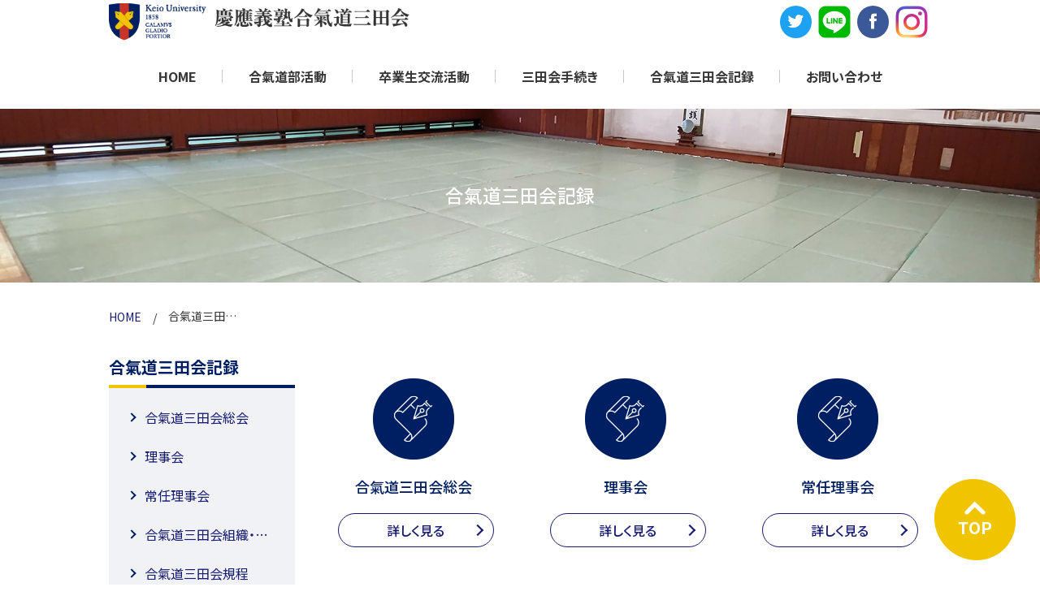

--- FILE ---
content_type: text/html; charset=UTF-8
request_url: https://keio-aikido-mitakai.com/information/
body_size: 9401
content:
<!DOCTYPE html>
<html lang="ja">
<head>
	<meta charset="UTF-8">
	<meta name="SKYPE_TOOLBAR" content="SKYPE_TOOLBAR_PARSER_COMPATIBLE">
	<meta name="format-detection" content="telephone=no">
	<meta name="viewport" content="width=device-width">
	<title>合氣道三田会ホームページ</title>
	
<link rel="stylesheet" id="stylecss-css"  href="https://keio-aikido-mitakai.com/wp-content/themes/mita/style_plus.css" type="text/css" media="all" />
<link rel="stylesheet" href="https://keio-aikido-mitakai.com/wp-content/themes/mita/font2/style.css">

		<!-- All in One SEO 4.9.3 - aioseo.com -->
	<meta name="robots" content="max-image-preview:large" />
	<link rel="canonical" href="https://keio-aikido-mitakai.com/information/" />
	<meta name="generator" content="All in One SEO (AIOSEO) 4.9.3" />

		<!-- Google tag (gtag.js) -->
<script async src="https://www.googletagmanager.com/gtag/js?id=G-YWJT8SSBNS"></script>
<script>
  window.dataLayer = window.dataLayer || [];
  function gtag(){dataLayer.push(arguments);}
  gtag('js', new Date());

  gtag('config', 'G-YWJT8SSBNS');
</script>
		<meta property="og:locale" content="ja_JP" />
		<meta property="og:site_name" content="合氣道三田会ホームページ - 合氣道三田会のホームページです" />
		<meta property="og:type" content="article" />
		<meta property="og:title" content="合氣道三田会記録 - 合氣道三田会ホームページ" />
		<meta property="og:url" content="https://keio-aikido-mitakai.com/information/" />
		<meta property="article:published_time" content="2023-07-06T10:27:52+00:00" />
		<meta property="article:modified_time" content="2023-07-06T10:27:52+00:00" />
		<meta name="twitter:card" content="summary_large_image" />
		<meta name="twitter:title" content="合氣道三田会記録 - 合氣道三田会ホームページ" />
		<script type="application/ld+json" class="aioseo-schema">
			{"@context":"https:\/\/schema.org","@graph":[{"@type":"BreadcrumbList","@id":"https:\/\/keio-aikido-mitakai.com\/information\/#breadcrumblist","itemListElement":[{"@type":"ListItem","@id":"https:\/\/keio-aikido-mitakai.com#listItem","position":1,"name":"\u30db\u30fc\u30e0","item":"https:\/\/keio-aikido-mitakai.com","nextItem":{"@type":"ListItem","@id":"https:\/\/keio-aikido-mitakai.com\/information\/#listItem","name":"\u5408\u6c23\u9053\u4e09\u7530\u4f1a\u8a18\u9332"}},{"@type":"ListItem","@id":"https:\/\/keio-aikido-mitakai.com\/information\/#listItem","position":2,"name":"\u5408\u6c23\u9053\u4e09\u7530\u4f1a\u8a18\u9332","previousItem":{"@type":"ListItem","@id":"https:\/\/keio-aikido-mitakai.com#listItem","name":"\u30db\u30fc\u30e0"}}]},{"@type":"Organization","@id":"https:\/\/keio-aikido-mitakai.com\/#organization","name":"\u6176\u61c9\u5408\u6c23\u9053\u4e09\u7530\u4f1aHP","description":"\u5408\u6c23\u9053\u4e09\u7530\u4f1a\u306e\u30db\u30fc\u30e0\u30da\u30fc\u30b8\u3067\u3059","url":"https:\/\/keio-aikido-mitakai.com\/"},{"@type":"WebPage","@id":"https:\/\/keio-aikido-mitakai.com\/information\/#webpage","url":"https:\/\/keio-aikido-mitakai.com\/information\/","name":"\u5408\u6c23\u9053\u4e09\u7530\u4f1a\u8a18\u9332 - \u5408\u6c23\u9053\u4e09\u7530\u4f1a\u30db\u30fc\u30e0\u30da\u30fc\u30b8","inLanguage":"ja","isPartOf":{"@id":"https:\/\/keio-aikido-mitakai.com\/#website"},"breadcrumb":{"@id":"https:\/\/keio-aikido-mitakai.com\/information\/#breadcrumblist"},"datePublished":"2023-07-06T19:27:52+09:00","dateModified":"2023-07-06T19:27:52+09:00"},{"@type":"WebSite","@id":"https:\/\/keio-aikido-mitakai.com\/#website","url":"https:\/\/keio-aikido-mitakai.com\/","name":"\u6176\u61c9\u5408\u6c23\u9053\u4e09\u7530\u4f1aHP","description":"\u5408\u6c23\u9053\u4e09\u7530\u4f1a\u306e\u30db\u30fc\u30e0\u30da\u30fc\u30b8\u3067\u3059","inLanguage":"ja","publisher":{"@id":"https:\/\/keio-aikido-mitakai.com\/#organization"}}]}
		</script>
		<!-- All in One SEO -->

<link rel="alternate" title="oEmbed (JSON)" type="application/json+oembed" href="https://keio-aikido-mitakai.com/wp-json/oembed/1.0/embed?url=https%3A%2F%2Fkeio-aikido-mitakai.com%2Finformation%2F" />
<link rel="alternate" title="oEmbed (XML)" type="text/xml+oembed" href="https://keio-aikido-mitakai.com/wp-json/oembed/1.0/embed?url=https%3A%2F%2Fkeio-aikido-mitakai.com%2Finformation%2F&#038;format=xml" />
<style id='wp-img-auto-sizes-contain-inline-css' type='text/css'>
img:is([sizes=auto i],[sizes^="auto," i]){contain-intrinsic-size:3000px 1500px}
/*# sourceURL=wp-img-auto-sizes-contain-inline-css */
</style>
<style id='wp-emoji-styles-inline-css' type='text/css'>

	img.wp-smiley, img.emoji {
		display: inline !important;
		border: none !important;
		box-shadow: none !important;
		height: 1em !important;
		width: 1em !important;
		margin: 0 0.07em !important;
		vertical-align: -0.1em !important;
		background: none !important;
		padding: 0 !important;
	}
/*# sourceURL=wp-emoji-styles-inline-css */
</style>
<style id='wp-block-library-inline-css' type='text/css'>
:root{--wp-block-synced-color:#7a00df;--wp-block-synced-color--rgb:122,0,223;--wp-bound-block-color:var(--wp-block-synced-color);--wp-editor-canvas-background:#ddd;--wp-admin-theme-color:#007cba;--wp-admin-theme-color--rgb:0,124,186;--wp-admin-theme-color-darker-10:#006ba1;--wp-admin-theme-color-darker-10--rgb:0,107,160.5;--wp-admin-theme-color-darker-20:#005a87;--wp-admin-theme-color-darker-20--rgb:0,90,135;--wp-admin-border-width-focus:2px}@media (min-resolution:192dpi){:root{--wp-admin-border-width-focus:1.5px}}.wp-element-button{cursor:pointer}:root .has-very-light-gray-background-color{background-color:#eee}:root .has-very-dark-gray-background-color{background-color:#313131}:root .has-very-light-gray-color{color:#eee}:root .has-very-dark-gray-color{color:#313131}:root .has-vivid-green-cyan-to-vivid-cyan-blue-gradient-background{background:linear-gradient(135deg,#00d084,#0693e3)}:root .has-purple-crush-gradient-background{background:linear-gradient(135deg,#34e2e4,#4721fb 50%,#ab1dfe)}:root .has-hazy-dawn-gradient-background{background:linear-gradient(135deg,#faaca8,#dad0ec)}:root .has-subdued-olive-gradient-background{background:linear-gradient(135deg,#fafae1,#67a671)}:root .has-atomic-cream-gradient-background{background:linear-gradient(135deg,#fdd79a,#004a59)}:root .has-nightshade-gradient-background{background:linear-gradient(135deg,#330968,#31cdcf)}:root .has-midnight-gradient-background{background:linear-gradient(135deg,#020381,#2874fc)}:root{--wp--preset--font-size--normal:16px;--wp--preset--font-size--huge:42px}.has-regular-font-size{font-size:1em}.has-larger-font-size{font-size:2.625em}.has-normal-font-size{font-size:var(--wp--preset--font-size--normal)}.has-huge-font-size{font-size:var(--wp--preset--font-size--huge)}.has-text-align-center{text-align:center}.has-text-align-left{text-align:left}.has-text-align-right{text-align:right}.has-fit-text{white-space:nowrap!important}#end-resizable-editor-section{display:none}.aligncenter{clear:both}.items-justified-left{justify-content:flex-start}.items-justified-center{justify-content:center}.items-justified-right{justify-content:flex-end}.items-justified-space-between{justify-content:space-between}.screen-reader-text{border:0;clip-path:inset(50%);height:1px;margin:-1px;overflow:hidden;padding:0;position:absolute;width:1px;word-wrap:normal!important}.screen-reader-text:focus{background-color:#ddd;clip-path:none;color:#444;display:block;font-size:1em;height:auto;left:5px;line-height:normal;padding:15px 23px 14px;text-decoration:none;top:5px;width:auto;z-index:100000}html :where(.has-border-color){border-style:solid}html :where([style*=border-top-color]){border-top-style:solid}html :where([style*=border-right-color]){border-right-style:solid}html :where([style*=border-bottom-color]){border-bottom-style:solid}html :where([style*=border-left-color]){border-left-style:solid}html :where([style*=border-width]){border-style:solid}html :where([style*=border-top-width]){border-top-style:solid}html :where([style*=border-right-width]){border-right-style:solid}html :where([style*=border-bottom-width]){border-bottom-style:solid}html :where([style*=border-left-width]){border-left-style:solid}html :where(img[class*=wp-image-]){height:auto;max-width:100%}:where(figure){margin:0 0 1em}html :where(.is-position-sticky){--wp-admin--admin-bar--position-offset:var(--wp-admin--admin-bar--height,0px)}@media screen and (max-width:600px){html :where(.is-position-sticky){--wp-admin--admin-bar--position-offset:0px}}

/*# sourceURL=wp-block-library-inline-css */
</style><style id='global-styles-inline-css' type='text/css'>
:root{--wp--preset--aspect-ratio--square: 1;--wp--preset--aspect-ratio--4-3: 4/3;--wp--preset--aspect-ratio--3-4: 3/4;--wp--preset--aspect-ratio--3-2: 3/2;--wp--preset--aspect-ratio--2-3: 2/3;--wp--preset--aspect-ratio--16-9: 16/9;--wp--preset--aspect-ratio--9-16: 9/16;--wp--preset--color--black: #000000;--wp--preset--color--cyan-bluish-gray: #abb8c3;--wp--preset--color--white: #ffffff;--wp--preset--color--pale-pink: #f78da7;--wp--preset--color--vivid-red: #cf2e2e;--wp--preset--color--luminous-vivid-orange: #ff6900;--wp--preset--color--luminous-vivid-amber: #fcb900;--wp--preset--color--light-green-cyan: #7bdcb5;--wp--preset--color--vivid-green-cyan: #00d084;--wp--preset--color--pale-cyan-blue: #8ed1fc;--wp--preset--color--vivid-cyan-blue: #0693e3;--wp--preset--color--vivid-purple: #9b51e0;--wp--preset--gradient--vivid-cyan-blue-to-vivid-purple: linear-gradient(135deg,rgb(6,147,227) 0%,rgb(155,81,224) 100%);--wp--preset--gradient--light-green-cyan-to-vivid-green-cyan: linear-gradient(135deg,rgb(122,220,180) 0%,rgb(0,208,130) 100%);--wp--preset--gradient--luminous-vivid-amber-to-luminous-vivid-orange: linear-gradient(135deg,rgb(252,185,0) 0%,rgb(255,105,0) 100%);--wp--preset--gradient--luminous-vivid-orange-to-vivid-red: linear-gradient(135deg,rgb(255,105,0) 0%,rgb(207,46,46) 100%);--wp--preset--gradient--very-light-gray-to-cyan-bluish-gray: linear-gradient(135deg,rgb(238,238,238) 0%,rgb(169,184,195) 100%);--wp--preset--gradient--cool-to-warm-spectrum: linear-gradient(135deg,rgb(74,234,220) 0%,rgb(151,120,209) 20%,rgb(207,42,186) 40%,rgb(238,44,130) 60%,rgb(251,105,98) 80%,rgb(254,248,76) 100%);--wp--preset--gradient--blush-light-purple: linear-gradient(135deg,rgb(255,206,236) 0%,rgb(152,150,240) 100%);--wp--preset--gradient--blush-bordeaux: linear-gradient(135deg,rgb(254,205,165) 0%,rgb(254,45,45) 50%,rgb(107,0,62) 100%);--wp--preset--gradient--luminous-dusk: linear-gradient(135deg,rgb(255,203,112) 0%,rgb(199,81,192) 50%,rgb(65,88,208) 100%);--wp--preset--gradient--pale-ocean: linear-gradient(135deg,rgb(255,245,203) 0%,rgb(182,227,212) 50%,rgb(51,167,181) 100%);--wp--preset--gradient--electric-grass: linear-gradient(135deg,rgb(202,248,128) 0%,rgb(113,206,126) 100%);--wp--preset--gradient--midnight: linear-gradient(135deg,rgb(2,3,129) 0%,rgb(40,116,252) 100%);--wp--preset--font-size--small: 13px;--wp--preset--font-size--medium: 20px;--wp--preset--font-size--large: 36px;--wp--preset--font-size--x-large: 42px;--wp--preset--spacing--20: 0.44rem;--wp--preset--spacing--30: 0.67rem;--wp--preset--spacing--40: 1rem;--wp--preset--spacing--50: 1.5rem;--wp--preset--spacing--60: 2.25rem;--wp--preset--spacing--70: 3.38rem;--wp--preset--spacing--80: 5.06rem;--wp--preset--shadow--natural: 6px 6px 9px rgba(0, 0, 0, 0.2);--wp--preset--shadow--deep: 12px 12px 50px rgba(0, 0, 0, 0.4);--wp--preset--shadow--sharp: 6px 6px 0px rgba(0, 0, 0, 0.2);--wp--preset--shadow--outlined: 6px 6px 0px -3px rgb(255, 255, 255), 6px 6px rgb(0, 0, 0);--wp--preset--shadow--crisp: 6px 6px 0px rgb(0, 0, 0);}:where(.is-layout-flex){gap: 0.5em;}:where(.is-layout-grid){gap: 0.5em;}body .is-layout-flex{display: flex;}.is-layout-flex{flex-wrap: wrap;align-items: center;}.is-layout-flex > :is(*, div){margin: 0;}body .is-layout-grid{display: grid;}.is-layout-grid > :is(*, div){margin: 0;}:where(.wp-block-columns.is-layout-flex){gap: 2em;}:where(.wp-block-columns.is-layout-grid){gap: 2em;}:where(.wp-block-post-template.is-layout-flex){gap: 1.25em;}:where(.wp-block-post-template.is-layout-grid){gap: 1.25em;}.has-black-color{color: var(--wp--preset--color--black) !important;}.has-cyan-bluish-gray-color{color: var(--wp--preset--color--cyan-bluish-gray) !important;}.has-white-color{color: var(--wp--preset--color--white) !important;}.has-pale-pink-color{color: var(--wp--preset--color--pale-pink) !important;}.has-vivid-red-color{color: var(--wp--preset--color--vivid-red) !important;}.has-luminous-vivid-orange-color{color: var(--wp--preset--color--luminous-vivid-orange) !important;}.has-luminous-vivid-amber-color{color: var(--wp--preset--color--luminous-vivid-amber) !important;}.has-light-green-cyan-color{color: var(--wp--preset--color--light-green-cyan) !important;}.has-vivid-green-cyan-color{color: var(--wp--preset--color--vivid-green-cyan) !important;}.has-pale-cyan-blue-color{color: var(--wp--preset--color--pale-cyan-blue) !important;}.has-vivid-cyan-blue-color{color: var(--wp--preset--color--vivid-cyan-blue) !important;}.has-vivid-purple-color{color: var(--wp--preset--color--vivid-purple) !important;}.has-black-background-color{background-color: var(--wp--preset--color--black) !important;}.has-cyan-bluish-gray-background-color{background-color: var(--wp--preset--color--cyan-bluish-gray) !important;}.has-white-background-color{background-color: var(--wp--preset--color--white) !important;}.has-pale-pink-background-color{background-color: var(--wp--preset--color--pale-pink) !important;}.has-vivid-red-background-color{background-color: var(--wp--preset--color--vivid-red) !important;}.has-luminous-vivid-orange-background-color{background-color: var(--wp--preset--color--luminous-vivid-orange) !important;}.has-luminous-vivid-amber-background-color{background-color: var(--wp--preset--color--luminous-vivid-amber) !important;}.has-light-green-cyan-background-color{background-color: var(--wp--preset--color--light-green-cyan) !important;}.has-vivid-green-cyan-background-color{background-color: var(--wp--preset--color--vivid-green-cyan) !important;}.has-pale-cyan-blue-background-color{background-color: var(--wp--preset--color--pale-cyan-blue) !important;}.has-vivid-cyan-blue-background-color{background-color: var(--wp--preset--color--vivid-cyan-blue) !important;}.has-vivid-purple-background-color{background-color: var(--wp--preset--color--vivid-purple) !important;}.has-black-border-color{border-color: var(--wp--preset--color--black) !important;}.has-cyan-bluish-gray-border-color{border-color: var(--wp--preset--color--cyan-bluish-gray) !important;}.has-white-border-color{border-color: var(--wp--preset--color--white) !important;}.has-pale-pink-border-color{border-color: var(--wp--preset--color--pale-pink) !important;}.has-vivid-red-border-color{border-color: var(--wp--preset--color--vivid-red) !important;}.has-luminous-vivid-orange-border-color{border-color: var(--wp--preset--color--luminous-vivid-orange) !important;}.has-luminous-vivid-amber-border-color{border-color: var(--wp--preset--color--luminous-vivid-amber) !important;}.has-light-green-cyan-border-color{border-color: var(--wp--preset--color--light-green-cyan) !important;}.has-vivid-green-cyan-border-color{border-color: var(--wp--preset--color--vivid-green-cyan) !important;}.has-pale-cyan-blue-border-color{border-color: var(--wp--preset--color--pale-cyan-blue) !important;}.has-vivid-cyan-blue-border-color{border-color: var(--wp--preset--color--vivid-cyan-blue) !important;}.has-vivid-purple-border-color{border-color: var(--wp--preset--color--vivid-purple) !important;}.has-vivid-cyan-blue-to-vivid-purple-gradient-background{background: var(--wp--preset--gradient--vivid-cyan-blue-to-vivid-purple) !important;}.has-light-green-cyan-to-vivid-green-cyan-gradient-background{background: var(--wp--preset--gradient--light-green-cyan-to-vivid-green-cyan) !important;}.has-luminous-vivid-amber-to-luminous-vivid-orange-gradient-background{background: var(--wp--preset--gradient--luminous-vivid-amber-to-luminous-vivid-orange) !important;}.has-luminous-vivid-orange-to-vivid-red-gradient-background{background: var(--wp--preset--gradient--luminous-vivid-orange-to-vivid-red) !important;}.has-very-light-gray-to-cyan-bluish-gray-gradient-background{background: var(--wp--preset--gradient--very-light-gray-to-cyan-bluish-gray) !important;}.has-cool-to-warm-spectrum-gradient-background{background: var(--wp--preset--gradient--cool-to-warm-spectrum) !important;}.has-blush-light-purple-gradient-background{background: var(--wp--preset--gradient--blush-light-purple) !important;}.has-blush-bordeaux-gradient-background{background: var(--wp--preset--gradient--blush-bordeaux) !important;}.has-luminous-dusk-gradient-background{background: var(--wp--preset--gradient--luminous-dusk) !important;}.has-pale-ocean-gradient-background{background: var(--wp--preset--gradient--pale-ocean) !important;}.has-electric-grass-gradient-background{background: var(--wp--preset--gradient--electric-grass) !important;}.has-midnight-gradient-background{background: var(--wp--preset--gradient--midnight) !important;}.has-small-font-size{font-size: var(--wp--preset--font-size--small) !important;}.has-medium-font-size{font-size: var(--wp--preset--font-size--medium) !important;}.has-large-font-size{font-size: var(--wp--preset--font-size--large) !important;}.has-x-large-font-size{font-size: var(--wp--preset--font-size--x-large) !important;}
/*# sourceURL=global-styles-inline-css */
</style>

<style id='classic-theme-styles-inline-css' type='text/css'>
/*! This file is auto-generated */
.wp-block-button__link{color:#fff;background-color:#32373c;border-radius:9999px;box-shadow:none;text-decoration:none;padding:calc(.667em + 2px) calc(1.333em + 2px);font-size:1.125em}.wp-block-file__button{background:#32373c;color:#fff;text-decoration:none}
/*# sourceURL=/wp-includes/css/classic-themes.min.css */
</style>
<link rel='stylesheet' id='fontcss-css' href='https://fonts.googleapis.com/css?family=Noto+Sans+JP%3A400%2C500%2C700&#038;ver=6.9' type='text/css' media='all' />
<link rel='stylesheet' id='stylecss-css' href='https://keio-aikido-mitakai.com/wp-content/themes/mita/style.css?ver=6.9' type='text/css' media='all' />
<link rel="https://api.w.org/" href="https://keio-aikido-mitakai.com/wp-json/" /><link rel="alternate" title="JSON" type="application/json" href="https://keio-aikido-mitakai.com/wp-json/wp/v2/pages/56" /><link rel="EditURI" type="application/rsd+xml" title="RSD" href="https://keio-aikido-mitakai.com/xmlrpc.php?rsd" />
<link rel='shortlink' href='https://keio-aikido-mitakai.com/?p=56' />
<link rel="shortcut icon" type="image/vnd.microsoft.icon" href="https://keio-aikido-mitakai.com/wp-content/themes/mita/img/favicon.ico" />
<link rel="icon" href="https://keio-aikido-mitakai.com/wp-content/uploads/2023/07/icon.png" sizes="32x32" />
<link rel="icon" href="https://keio-aikido-mitakai.com/wp-content/uploads/2023/07/icon.png" sizes="192x192" />
<link rel="apple-touch-icon" href="https://keio-aikido-mitakai.com/wp-content/uploads/2023/07/icon.png" />
<meta name="msapplication-TileImage" content="https://keio-aikido-mitakai.com/wp-content/uploads/2023/07/icon.png" />
</head>
<body>
	<!-- #header -->
	<header id="header">
		<nav id="nav">
			<div id="nav-flex" class="container-md">
				<a id="nav-flex-logo" href="https://keio-aikido-mitakai.com">
					<img src="https://keio-aikido-mitakai.com/wp-content/themes/mita/img/logo.png" alt="合氣道三田会" />
				</a>
       <div class="header-sns">
		<a class="footer-sns-tw" href="https://twitter.com/keioaikimitakai" target="_blank">
            <i class="icon-twitter"></i>
        </a>
        <a class="footer-sns-other" href="https://line.me/ti/g2/VB2k-RjQKI_JXfHGGcPKqaMZ9MEwaVOBOhZZSQ?utm_source=invitation&utm_medium=link_copy&utm_campaign=default" target="_blank">
            <img src="https://keio-aikido-mitakai.com/wp-content/themes/mita/img/banner/line.png" alt="">
        </a>
		<a class="footer-sns-fb" href="https://www.facebook.com/groups/146270042117921" target="_blank">
            <i class="icon-facebook"></i>
        </a>
		<a class="footer-sns-other" href="https://www.instagram.com/keioaikidomitakai/" target="_blank">
            <img src="https://keio-aikido-mitakai.com/wp-content/themes/mita/img/banner/insta.png" alt="">
        </a>
        </div>  
        <button id="nav-flex-toggler" type="button">
					<span id="nav-flex-toggler-icon"></span>
					<span id="nav-flex-toggler-txt">メニュー</span>
				</button>
			</div>

			<div id="nav-menu">
				<ul class="nav-menu-list">
					<li class="nav-menu-list-item">
						<span class="nav-menu-list-item-toggler">
							合氣道部活動
						</span>
						<ul class="nav-menu-list-item-dropdown">
	<li class="cat-item cat-item-5"><a href="https://keio-aikido-mitakai.com/category/activity/news/">活動紹介</a>
</li>
	<li class="cat-item cat-item-1"><a href="https://keio-aikido-mitakai.com/category/activity/other/">その他</a>
</li>
						</ul>
					</li>
					<li class="nav-menu-list-item">
						<span class="nav-menu-list-item-toggler">
							卒業生交流活動
						</span>
						<ul class="nav-menu-list-item-dropdown">
	<li class="cat-item cat-item-12"><a href="https://keio-aikido-mitakai.com/category/exchange/report/">活動報告</a>
</li>
	<li class="cat-item cat-item-14"><a href="https://keio-aikido-mitakai.com/category/exchange/event/">イベント</a>
</li>
	<li class="cat-item cat-item-20"><a href="https://keio-aikido-mitakai.com/category/exchange/introduction/">卒業生紹介</a>
</li>
						</ul>
					</li>
					<li class="nav-menu-list-item">
						<span class="nav-menu-list-item-toggler">
							<a href="https://keio-aikido-mitakai.com/procedure">三田会手続き</a>
						</span>
						<ul class="nav-menu-list-item-dropdown">
							<li>
								<a href="https://keio-aikido-mitakai.com/procedure/fee/">三田会費</a>
							</li>
							<li>
								<a href="https://keio-aikido-mitakai.com/procedure/donation/">寄付</a>
							</li>
							<li>
								<a href="https://keio-aikido-mitakai.com/procedure/donation-total/">現在の寄付金の状況</a>
							</li>
							<li>
								<a href="https://keio-aikido-mitakai.com/procedure/change/">会員情報変更</a>
							</li>
							<li>
								<a href="https://keio-aikido-mitakai.com/procedure/obituary-contact/">訃報に関するご連絡</a>
							</li>
							<li>
								<a href="https://keio-aikido-mitakai.com/procedure/other-contact/">その他ご連絡</a>
							</li>
							<li>
								<a href="https://keio-aikido-mitakai.com/procedure/faq/">三田会手続きFAQ</a>
							</li>
						</ul>
					</li>
					<li class="nav-menu-list-item">
						<span class="nav-menu-list-item-toggler">
							<a href="https://keio-aikido-mitakai.com/information/">合氣道三田会記録</a>
						</span>
						<ul class="nav-menu-list-item-dropdown">
							<li>
								<a href="https://keio-aikido-mitakai.com/information/meeting/">合氣道三田会総会</a>
							</li>
							<li>
								<a href="https://keio-aikido-mitakai.com/information/directors/">理事会</a>
							</li>
							<li>
								<a href="https://keio-aikido-mitakai.com/information/executive/">常任理事会</a>
							</li>
							<li>
								<a href="https://keio-aikido-mitakai.com/information/organization/">合氣道三田会組織・理事</a>
							</li>
							<li>
								<a href="https://keio-aikido-mitakai.com/information/regulations/">合氣道三田会規程</a>
							</li>
							<li>
								<a href="https://keio-aikido-mitakai.com/information/obituary/">訃報</a>
							</li>
						</ul>
					</li>
					<li class="nav-menu-list-item nav-menu-list-contact">
						<a class="nav-menu-list-contact-icon" href="https://keio-aikido-mitakai.com/procedure/other-contact/">
							<i class="icon-email"></i>お問い合わせ
						</a>
					</li>
					<li class="nav-menu-list-item nav-menu-list-other">
						<div class="flex flex-justifycenter">
							<a class="nav-menu-list-other-tw" href="https://twitter.com/keioaikimitakai" target="_blank">
								<i class="icon-twitter"></i>
							</a>
							<a class="nav-menu-list-other-sns" href="https://line.me/ti/g2/VB2k-RjQKI_JXfHGGcPKqaMZ9MEwaVOBOhZZSQ?utm_source=invitation&utm_medium=link_copy&utm_campaign=default" target="_blank">
								<img src="https://keio-aikido-mitakai.com/wp-content/themes/mita/img/banner/line.png" alt="">
							</a>
							<a class="nav-menu-list-other-fb" href="https://www.facebook.com/groups/146270042117921" target="_blank">
								<i class="icon-facebook"></i>
							</a>
							<a class="nav-menu-list-other-sns" href="https://www.instagram.com/keioaikidomitakai/" target="_blank">
								<img src="https://keio-aikido-mitakai.com/wp-content/themes/mita/img/banner/insta.png" alt="">
							</a>							
						</div>
						
						<a class="nav-menu-list-other-link" href="https://keio-aikido-mitakai.com/privacy-policy/">プライバシーポリシー</a>
						<a class="nav-menu-list-other-link" href="#footer">サイトマップ</a>
					</li>
				</ul>
			</div>
		</nav>

		
		<div id="link">
			<div class="container-md">
				<ul id="link-flex">
					<li class="link-flex-item"><a href="https://keio-aikido-mitakai.com">HOME</a></li>
					<li class="link-flex-item">
						<span>合氣道部活動</span>
						<ul class="link-flex-item-dropdown">
	<li class="cat-item cat-item-5"><a href="https://keio-aikido-mitakai.com/category/activity/news/">活動紹介</a>
</li>
	<li class="cat-item cat-item-1"><a href="https://keio-aikido-mitakai.com/category/activity/other/">その他</a>
</li>
						</ul>
					</li>
					<li class="link-flex-item">
						<span>卒業生交流活動</span>
						<ul class="link-flex-item-dropdown">
	<li class="cat-item cat-item-12"><a href="https://keio-aikido-mitakai.com/category/exchange/report/">活動報告</a>
</li>
	<li class="cat-item cat-item-14"><a href="https://keio-aikido-mitakai.com/category/exchange/event/">イベント</a>
</li>
	<li class="cat-item cat-item-20"><a href="https://keio-aikido-mitakai.com/category/exchange/introduction/">卒業生紹介</a>
</li>
						</ul>
					</li>
					<li class="link-flex-item">
						<span><a href="https://keio-aikido-mitakai.com/procedure">三田会手続き</a></span>
						<ul class="link-flex-item-dropdown">
							<li>
								<a href="https://keio-aikido-mitakai.com/procedure/fee/">三田会費</a>
							</li>
							<li>
								<a href="https://keio-aikido-mitakai.com/procedure/donation/">寄付</a>
							</li>
							<li>
								<a href="https://keio-aikido-mitakai.com/procedure/donation-total/">現在の寄付金の状況</a>
							</li>
							<li>
								<a href="https://keio-aikido-mitakai.com/procedure/change/">会員情報変更</a>
							</li>
							<li>
								<a href="https://keio-aikido-mitakai.com/procedure/obituary-contact/">訃報に関するご連絡</a>
							</li>
							<li>
								<a href="https://keio-aikido-mitakai.com/procedure/other-contact/">その他ご連絡</a>
							</li>
							<li>
								<a href="https://keio-aikido-mitakai.com/procedure/faq/">三田会手続きFAQ</a>
							</li>
						</ul>
					</li>
					<li class="link-flex-item">
						<span><a href="https://keio-aikido-mitakai.com/information/">合氣道三田会記録</a></span>
						<ul class="link-flex-item-dropdown">
							<li>
								<a href="https://keio-aikido-mitakai.com/information/meeting/">合氣道三田会総会</a>
							</li>
							<li>
								<a href="https://keio-aikido-mitakai.com/information/directors/">理事会</a>
							</li>
							<li>
								<a href="https://keio-aikido-mitakai.com/information/executive/">常任理事会</a>
							</li>
							<li>
								<a href="https://keio-aikido-mitakai.com/information/organization/">合氣道三田会組織・理事</a>
							</li>
							<li>
								<a href="https://keio-aikido-mitakai.com/information/regulations/">合氣道三田会規程</a>
							</li>
							<li>
								<a href="https://keio-aikido-mitakai.com/information/obituary/">訃報</a>
							</li>
						</ul>
					</li>
					<li class="link-flex-item">
						<a href="https://keio-aikido-mitakai.com/procedure/other-contact/">お問い合わせ</a>
					</li>
				</ul>
			</div>
		</div>
		
	</header>
	<!-- #header -->


	<!-- #main -->
	<main id="main">
		<div id="subintro" class="branchintro">
			<div class="container-md">
				<h1 id="subintro-title" class="toptitle">
					合氣道三田会記録
				</h1>
			</div>
		</div>

		<div id="breadcrumb" class="container-md">
			<p id="breadcrumb-list"><a href="https://keio-aikido-mitakai.com">HOME</a>　&#047;　<span property="itemListElement" typeof="ListItem"><span property="name" class="post post-page current-item">合氣道三田会記録</span><meta property="url" content="https://keio-aikido-mitakai.com/information/"><meta property="position" content="2"></span></p>
		</div>

		<div id="post" class="container-md">
			<div class="flex flex-alignitemstart flex-reverse">
				<article id="procedure" class="flex-item-12 flex-item-md-9">
					
                    <div class="iconarea">
                        <div class="item">
                            <figure class="icon_image"><img src="http://keio-aikido-mitakai.com//wp-content/themes/mita/img/iconimg.png" alt="合氣道三田会総会"></figure>
                            <h3 class="icon_title">合氣道三田会総会</h3>
                            <a href="https://keio-aikido-mitakai.com/information/meeting/" class="btn">詳しく見る<i class="arrow arrow-right"></i></a> </div>
                        <div class="item">
                            <figure class="icon_image"><img src="http://keio-aikido-mitakai.com//wp-content/themes/mita/img/iconimg.png" alt="理事会"></figure>
                            <h3 class="icon_title">理事会</h3>
                            <a href="https://keio-aikido-mitakai.com/information/directors/" class="btn">詳しく見る<i class="arrow arrow-right"></i></a> </div>
                        <div class="item">
                            <figure class="icon_image"><img src="http://keio-aikido-mitakai.com//wp-content/themes/mita/img/iconimg.png" alt="常任理事会"></figure>
                            <h3 class="icon_title">常任理事会</h3>
                            <a href="https://keio-aikido-mitakai.com/information/executive/" class="btn">詳しく見る<i class="arrow arrow-right"></i></a> </div>
                        <div class="item">
                            <figure class="icon_image"><img src="http://keio-aikido-mitakai.com//wp-content/themes/mita/img/iconimg.png" alt="合氣道三田会組織・理事"></figure>
                            <h3 class="icon_title">合氣道三田会組織・理事</h3>
                            <a href="https://keio-aikido-mitakai.com/information/organization/" class="btn">詳しく見る<i class="arrow arrow-right"></i></a> </div>
                        <div class="item">
                            <figure class="icon_image"><img src="http://keio-aikido-mitakai.com//wp-content/themes/mita/img/iconimg.png" alt="合氣道三田会規程"></figure>
                            <h3 class="icon_title">合氣道三田会規程</h3>
                            <a href="https://keio-aikido-mitakai.com/information/regulations/" class="btn">詳しく見る<i class="arrow arrow-right"></i></a> </div>
                        <div class="item">
                            <figure class="icon_image"><img src="http://keio-aikido-mitakai.com//wp-content/themes/mita/img/iconimg.png" alt="訃報"></figure>
                            <h3 class="icon_title">訃報</h3>
                            <a href="https://keio-aikido-mitakai.com/information/obituary/" class="btn">詳しく見る<i class="arrow arrow-right"></i></a> </div>
                    </div>                    
                    
				</article>
				<section id="post-side" class="flex-item-12 flex-item-md-3">
					<div class="post-side-list">
						<h6 class="post-side-list-title font-blue">
							合氣道三田会記録
						</h6>
						<ul class="post-side-list-link">
							<li>
								<a href="https://keio-aikido-mitakai.com/information/meeting/">合氣道三田会総会</a>
							</li>
							<li>
								<a href="https://keio-aikido-mitakai.com/information/directors/">理事会</a>
							</li>
							<li>
								<a href="https://keio-aikido-mitakai.com/information/executive/">常任理事会</a>
							</li>
							<li>
								<a href="https://keio-aikido-mitakai.com/information/organization/">合氣道三田会組織・理事</a>
							</li>
							<li>
								<a href="https://keio-aikido-mitakai.com/information/regulations/">合氣道三田会規程</a>
							</li>
							<li>
								<a href="https://keio-aikido-mitakai.com/information/obituary/">訃報</a>
							</li>
						</ul>
					</div>
				</section>
			</div>
		</div>
	</main>
	<!-- #main -->


	<!-- #footer -->
	<footer id="footer">
		<div id="sitemap">
			<div class="container-md">
				<div id="sitemap-flex" class="flex flex-alignitemstart">

					
					<div class="sitemap-flex-itme flex-item-12 flex-item-md-3-2">
						<h6 class="sitemap-flex-itme-title">
							合氣道部活動
						</h6>
						<ul class="sitemap-flex-itme-link">
	<li class="cat-item cat-item-5"><a href="https://keio-aikido-mitakai.com/category/activity/news/">活動紹介</a>
</li>
	<li class="cat-item cat-item-1"><a href="https://keio-aikido-mitakai.com/category/activity/other/">その他</a>
</li>
						</ul>
					</div>
					<div class="sitemap-flex-itme flex-item-12 flex-item-md-3-2">
						<h6 class="sitemap-flex-itme-title">
							卒業生交流活動
						</h6>
						<ul class="sitemap-flex-itme-link">
	<li class="cat-item cat-item-12"><a href="https://keio-aikido-mitakai.com/category/exchange/report/">活動報告</a>
</li>
	<li class="cat-item cat-item-14"><a href="https://keio-aikido-mitakai.com/category/exchange/event/">イベント</a>
</li>
	<li class="cat-item cat-item-20"><a href="https://keio-aikido-mitakai.com/category/exchange/introduction/">卒業生紹介</a>
</li>
						</ul>
					</div>
					<div class="sitemap-flex-itme flex-item-12 flex-item-md-3-2">
						<h6 class="sitemap-flex-itme-title">
							<a href="https://keio-aikido-mitakai.com/procedure">三田会手続き</a>
						</h6>
						<ul class="sitemap-flex-itme-link">
							<li>
								<a href="https://keio-aikido-mitakai.com/procedure/fee/">三田会費</a>
							</li>
							<li>
								<a href="https://keio-aikido-mitakai.com/procedure/donation/">寄付</a>
							</li>
							<li>
								<a href="https://keio-aikido-mitakai.com/procedure/donation-total/">現在の寄付金の状況</a>
							</li>
							<li>
								<a href="https://keio-aikido-mitakai.com/procedure/change/">会員情報変更</a>
							</li>
							<li>
								<a href="https://keio-aikido-mitakai.com/procedure/obituary-contact/">訃報に関するご連絡</a>
							</li>
							<li>
								<a href="https://keio-aikido-mitakai.com/procedure/other-contact/">その他ご連絡</a>
							</li>
							<li>
								<a href="https://keio-aikido-mitakai.com/procedure/faq/">三田会手続きFAQ</a>
							</li>
						</ul>
					</div>
					<div class="sitemap-flex-itme flex-item-12 flex-item-md-3-2">
						<h6 class="sitemap-flex-itme-title">
							<a href="https://keio-aikido-mitakai.com/information/">合氣道三田会記録</a>
						</h6>
						<ul class="sitemap-flex-itme-link">
							<li>
								<a href="https://keio-aikido-mitakai.com/information/meeting/">合氣道三田会総会</a>
							</li>
							<li>
								<a href="https://keio-aikido-mitakai.com/information/directors/">理事会</a>
							</li>
							<li>
								<a href="https://keio-aikido-mitakai.com/information/executive/">常任理事会</a>
							</li>
							<li>
								<a href="https://keio-aikido-mitakai.com/information/organization/">合氣道三田会組織・理事</a>
							</li>
							<li>
								<a href="https://keio-aikido-mitakai.com/information/regulations/">合氣道三田会規程</a>
							</li>
							<li>
								<a href="https://keio-aikido-mitakai.com/information/obituary/">訃報</a>
							</li>
						</ul>
					</div>
					<div class="sitemap-flex-itme flex-item-12 flex-item-md-3-2">
						<h6 class="sitemap-flex-itme-title">
							その他
						</h6>
						<ul class="sitemap-flex-itme-link">
							<li>
								<a href="https://keio-aikido-mitakai.com">HOME</a>
							</li>
							<li>
								<a href="https://keio-aikido-mitakai.com/procedure/other-contact/">お問い合わせ</a>
							</li>
							<li>
								<a href="https://keio-aikido-mitakai.com/privacy-policy/">プライバシーポリシー</a>
							</li>
						</ul>
					</div>
					
					
				</div>
			</div>
		</div>

		<!--<button id="totop" class="arrow arrow-up" type="button"></button>-->
		<button id="totop" type="button">
			<img src="https://keio-aikido-mitakai.com/wp-content/themes/mita/img/totop.png" alt="">
		</button>
		
		<div id="copyrights">
            <div class="footer-sns">
				<a class="footer-sns-tw" href="https://twitter.com/keioaikimitakai" target="_blank">
					<i class="icon-twitter"></i>
				</a>
				<a class="footer-sns-other" href="https://line.me/ti/g2/VB2k-RjQKI_JXfHGGcPKqaMZ9MEwaVOBOhZZSQ?utm_source=invitation&utm_medium=link_copy&utm_campaign=default" target="_blank">
					<img src="https://keio-aikido-mitakai.com/wp-content/themes/mita/img/banner/line.png" alt="">
				</a>
				<a class="footer-sns-fb" href="https://www.facebook.com/groups/146270042117921" target="_blank">
					<i class="icon-facebook"></i>
				</a>
				<a class="footer-sns-other" href="https://www.instagram.com/keioaikidomitakai/" target="_blank">
					<img src="https://keio-aikido-mitakai.com/wp-content/themes/mita/img/banner/insta.png" alt="">
				</a>
            </div>
			<small>&copy; Keiogijyuku Aikido Mitakai. All Rights Reserved.</small>
		</div>
	</footer>
	<!-- #footer -->

<script type="speculationrules">
{"prefetch":[{"source":"document","where":{"and":[{"href_matches":"/*"},{"not":{"href_matches":["/wp-*.php","/wp-admin/*","/wp-content/uploads/*","/wp-content/*","/wp-content/plugins/*","/wp-content/themes/mita/*","/*\\?(.+)"]}},{"not":{"selector_matches":"a[rel~=\"nofollow\"]"}},{"not":{"selector_matches":".no-prefetch, .no-prefetch a"}}]},"eagerness":"conservative"}]}
</script>
<script type="text/javascript" src="https://code.jquery.com/jquery-3.4.0.min.js?ver=6.9" id="jquery-js"></script>
<script type="text/javascript" src="https://keio-aikido-mitakai.com/wp-content/themes/mita/js/vendor.js?ver=6.9" id="vendorjs-js"></script>
<script type="text/javascript" src="https://keio-aikido-mitakai.com/wp-content/themes/mita/js/functions.js?ver=6.9" id="functionsjs-js"></script>
<script id="wp-emoji-settings" type="application/json">
{"baseUrl":"https://s.w.org/images/core/emoji/17.0.2/72x72/","ext":".png","svgUrl":"https://s.w.org/images/core/emoji/17.0.2/svg/","svgExt":".svg","source":{"concatemoji":"https://keio-aikido-mitakai.com/wp-includes/js/wp-emoji-release.min.js?ver=6.9"}}
</script>
<script type="module">
/* <![CDATA[ */
/*! This file is auto-generated */
const a=JSON.parse(document.getElementById("wp-emoji-settings").textContent),o=(window._wpemojiSettings=a,"wpEmojiSettingsSupports"),s=["flag","emoji"];function i(e){try{var t={supportTests:e,timestamp:(new Date).valueOf()};sessionStorage.setItem(o,JSON.stringify(t))}catch(e){}}function c(e,t,n){e.clearRect(0,0,e.canvas.width,e.canvas.height),e.fillText(t,0,0);t=new Uint32Array(e.getImageData(0,0,e.canvas.width,e.canvas.height).data);e.clearRect(0,0,e.canvas.width,e.canvas.height),e.fillText(n,0,0);const a=new Uint32Array(e.getImageData(0,0,e.canvas.width,e.canvas.height).data);return t.every((e,t)=>e===a[t])}function p(e,t){e.clearRect(0,0,e.canvas.width,e.canvas.height),e.fillText(t,0,0);var n=e.getImageData(16,16,1,1);for(let e=0;e<n.data.length;e++)if(0!==n.data[e])return!1;return!0}function u(e,t,n,a){switch(t){case"flag":return n(e,"\ud83c\udff3\ufe0f\u200d\u26a7\ufe0f","\ud83c\udff3\ufe0f\u200b\u26a7\ufe0f")?!1:!n(e,"\ud83c\udde8\ud83c\uddf6","\ud83c\udde8\u200b\ud83c\uddf6")&&!n(e,"\ud83c\udff4\udb40\udc67\udb40\udc62\udb40\udc65\udb40\udc6e\udb40\udc67\udb40\udc7f","\ud83c\udff4\u200b\udb40\udc67\u200b\udb40\udc62\u200b\udb40\udc65\u200b\udb40\udc6e\u200b\udb40\udc67\u200b\udb40\udc7f");case"emoji":return!a(e,"\ud83e\u1fac8")}return!1}function f(e,t,n,a){let r;const o=(r="undefined"!=typeof WorkerGlobalScope&&self instanceof WorkerGlobalScope?new OffscreenCanvas(300,150):document.createElement("canvas")).getContext("2d",{willReadFrequently:!0}),s=(o.textBaseline="top",o.font="600 32px Arial",{});return e.forEach(e=>{s[e]=t(o,e,n,a)}),s}function r(e){var t=document.createElement("script");t.src=e,t.defer=!0,document.head.appendChild(t)}a.supports={everything:!0,everythingExceptFlag:!0},new Promise(t=>{let n=function(){try{var e=JSON.parse(sessionStorage.getItem(o));if("object"==typeof e&&"number"==typeof e.timestamp&&(new Date).valueOf()<e.timestamp+604800&&"object"==typeof e.supportTests)return e.supportTests}catch(e){}return null}();if(!n){if("undefined"!=typeof Worker&&"undefined"!=typeof OffscreenCanvas&&"undefined"!=typeof URL&&URL.createObjectURL&&"undefined"!=typeof Blob)try{var e="postMessage("+f.toString()+"("+[JSON.stringify(s),u.toString(),c.toString(),p.toString()].join(",")+"));",a=new Blob([e],{type:"text/javascript"});const r=new Worker(URL.createObjectURL(a),{name:"wpTestEmojiSupports"});return void(r.onmessage=e=>{i(n=e.data),r.terminate(),t(n)})}catch(e){}i(n=f(s,u,c,p))}t(n)}).then(e=>{for(const n in e)a.supports[n]=e[n],a.supports.everything=a.supports.everything&&a.supports[n],"flag"!==n&&(a.supports.everythingExceptFlag=a.supports.everythingExceptFlag&&a.supports[n]);var t;a.supports.everythingExceptFlag=a.supports.everythingExceptFlag&&!a.supports.flag,a.supports.everything||((t=a.source||{}).concatemoji?r(t.concatemoji):t.wpemoji&&t.twemoji&&(r(t.twemoji),r(t.wpemoji)))});
//# sourceURL=https://keio-aikido-mitakai.com/wp-includes/js/wp-emoji-loader.min.js
/* ]]> */
</script>
</body>
</html>


--- FILE ---
content_type: text/css
request_url: https://keio-aikido-mitakai.com/wp-content/themes/mita/style_plus.css
body_size: 2178
content:
/*　Googleカレンダー埋め込み  */

.g-calendar {
    text-align:center;
    }

.g-calendar iframe {
    width:100%;
    max-width:800px;
    height:400px;
	margin: 20px auto;
    }
#post-article a.branch-sns{
	text-decoration: none;
	font-size: 1.5rem;
}
@media (min-width: 768px) {
.g-calendar iframe {
    }
}

.almanews-cat{
	margin-top:2rem;
}

.almanews-cat #process-flex .process-flex-item-link{
	padding: 1rem 2rem 1rem 3.99rem;
}
.almanews-cat #process-flex .process-flex-item{
	padding-bottom: 1rem;
}
#post-article .termslist ol{
	margin-left:3rem;
}
.nav-sns{
  background-color: #171b72;
	padding:1.5rem; 
 	display: none; 
}
.header-sns{
	margin-left:30px;
	text-align:center;
	display: flex;
}

@media (max-width: 768px) {
.header-sns{
	display: none;
}
 .nav-sns{
  background-color: #171b72;
	padding:1.5rem; 
	display: block;
} 
}
.footer-sns{
	margin-top:30px;
	margin-bottom:30px;
	text-align:center;
	
	display: flex;
	justify-content: center;
}

.footer-sns-fb{
	border-radius:50%;
	color:#fff;
	font-size:1.414rem;
	display:inline-block;
	margin:0 .25rem;
	padding:.5rem; 
	background-color:#3b5998;
}

.footer-sns-tw{
	border-radius:50%;
	color:#fff;
	font-size:1.414rem;
	display:inline-block;
	margin:0 .25rem;
	padding:.5rem; 
	background-color:#1da1f2;
}

.footer-sns-other{
	width:40px;
	margin:0 .25rem;
}


#nav-menu .flex .nav-menu-list-other-sns {
	width:40px;
	margin: 0 0.25rem 1rem;
}


.attention-news{
	font-size: 1.2rem;
	color:#c40104;
	text-decoration: underline;
	text-align: center;
	margin: 0px auto 80px;
}
.attention-news a{
	color:#c40104;
}
#post-list-sec-flex .post-list-sec-flex-item-link-ttl{
	color: #171b72;
	font-size: 1.1rem;
	margin-bottom: .5rem;
}
#branchnews .news-info .branchnews-sec-posts-item-link-time{
	padding:0.5rem 2rem 0.5rem 0;
}
#branchnews .news-info .branchnews-sec-posts-item-link-title{
	padding-top:0;
}
#branchnews .news-info .branchnews-sec-posts-item-link{
	display: flex;
	padding:1rem;
}
#branchnews .branchnews-sec-title2{
	color: #171b72;
	border:2px solid #171b72;
	font-size: 0.95rem;
	line-height: 1;
	padding: 1rem;
}

@media (min-width: 768px) {
	#branchnews .branchnews-sec-title{
		font-size:1.2rem!important;
	}
#branchnews #topics .branchnews-sec-posts-item-link-title{
	min-height: 55px
}
}
.branchtitle{
  margin-top:-132px;
  padding-top:132px;
}
@media (max-width: 768px) {
.branchtitle{
  margin-top:-54px;
  padding-top:54px;
}
}

.moviebox{
	width:90%;
	margin:30px auto;
}

#know .toptitle {
    color: #ffffff;
    font-size: 2rem;
    text-align: center;
    overflow: hidden;
    margin-bottom: 2rem
}
@media screen and (min-width:768px) {
    #know .toptitle {
        font-size: 3rem
    }
}
#know .toptitle-span {
    font-size: .875rem;
    display: block;
    margin-top: 1.25rem
}


#post-article .titlearea {
    border-bottom: solid 4px #fff;
    line-height: 1.4;
    position: relative;
    margin-bottom: 3.75rem;
    padding-bottom: 2rem
}
#post-article .titlearea::after {
    background-color: #f1c400;
    content: "";
    width: 12%;
    height: 4px;
    z-index: 1;
    position: absolute;
    top: auto;
    right: auto;
    bottom: -4px;
    left: 0
}

#post-article .tag {
    background-color: #171b72;
    color: #fff;
    font-size: .707rem;
    font-weight: 500;
    text-align: center;
    vertical-align: bottom;
    display: inline-block;
    width: 4rem;
    padding: .25rem;
    -webkit-transform: translateY(-1px);
    transform: translateY(-1px);
    text-overflow: ellipsis;
    white-space: nowrap;
    overflow: hidden;
	margin-left: .25rem;
	border-radius:50px;
}
@media screen and (min-width:768px) {
    #post-article .tag {
        width: 5rem
    }
}

#post-article.post-pages h2::after {
    background-color: #f1c400;
    content: "";
    width: 12%;
    height: 4px;
    z-index: 1;
    position: absolute;
    top: auto;
    right: auto;
    bottom: -4px;
    left: 0
}



#post-side .post-side-list-link > li {
	position:relative;
	padding-left:20px;
	list-style:none;
}
#post-side .post-side-list-link li::before {
	content:'';
 	display:inline-block;
 	position:absolute;
 	left:0;
 	top:20px;
 	width:8px;
 	height:8px;
 	border-bottom:2px solid #001e62;
 	border-right:2px solid #001e62;
	transform:rotateZ(-45deg);
}




#copyrights small{
	display:block;
	background-color:#001e62;
	color:#fff;
	padding:28px;
}


/*三田会手続きページ*/

#procedure .iconarea {
    display: flex;
    flex-flow: row wrap;
}
#procedure .icon_image {
    margin: 0 auto 1rem;
}
#procedure .icon_image img {
    display: block;
    width: 100%;
	max-width: 100px;
}
@media screen and (min-width: 992px) {
    #procedure .iconarea {
        margin-bottom: 0;
        margin-left: -1rem;
        margin-right: -1rem;
    }
    #procedure .icon_image {
        max-width: 160px;
    }
}
#procedure .item {
    flex: 0 0 50%;
    max-width: 50%;
	padding: 1rem;
}
@media screen and (min-width: 576px) {
    #procedure .item {
        flex: 0 0 33.33333%;
        max-width: 33.33333%;
	padding: 2rem;
    }
}
#procedure .icon_title {
    background-color: transparent;
    color: #001e62;
    font-size: 1.125rem;
    text-align: center;
    line-height: 1;
    display: block;
    margin-top: 0!important;
    margin-bottom: 1rem;
    text-overflow: ellipsis;
    white-space: nowrap;
    overflow: hidden;
	padding: 0.5rem 0;
}
#procedure .btn {
    background-color: #fff;
    border: solid 1px #171b72;
	border-radius: 50px;
    color: #171b72;
    cursor: pointer;
    font-weight: 500;
    text-align: center;
    display: block;
    position: relative;
    width: 100%;
    margin: 0 0 0 auto;
    padding-top: 0.75rem;
    padding-bottom: 0.75rem;
    -webkit-transition: all .3s cubic-bezier(.455, .03, .515, .955) 0s;
    transition: all .3s cubic-bezier(.455, .03, .515, .955) 0s
}
@media screen and (min-width: 576px) {
	#procedure .btn {
		width: 192px;
	}
}
#procedure .btn:hover {
    opacity: 1;
    background-color: #171b72;
    color: #fff
}
#procedure .btn .arrow {
    display: block;
    -webkit-transform: translateY(-50%);
    transform: translateY(-50%);
    position: absolute;
    top: 50%;
    right: 0;
    bottom: auto;
    left: auto
}

#link-flex .link-flex-item::after {
	position: absolute;
	left: 15%;
	content: '';
	width: 70%;
	height: 6px;
	background: #f1c400;
	bottom: -1px;
	visibility: hidden;
}

#link-flex .link-flex-item:hover::after {
	visibility: visible;
}




@media screen and (min-width:768px) {
	#post-side .post-side-list-link-child > li > a {
		padding-left:0.75rem!important;
	}
	#post-side .post-side-list-link-child > li > a:before {
		content: "-";
		position: absolute;
		left: 20px;
	}
}


.font-blue{
	color:#001e62!important;
}

.w-80{
	width:80%!important;
}

.post-password-form input{
	padding:10px;
	border:1px solid #ccc;
}




--- FILE ---
content_type: text/css
request_url: https://keio-aikido-mitakai.com/wp-content/themes/mita/font2/style.css
body_size: 376
content:
@font-face {
  font-family: 'icomoon';
  src:  url('fonts/icomoon.eot?iep9ft');
  src:  url('fonts/icomoon.eot?iep9ft#iefix') format('embedded-opentype'),
    url('fonts/icomoon.ttf?iep9ft') format('truetype'),
    url('fonts/icomoon.woff?iep9ft') format('woff'),
    url('fonts/icomoon.svg?iep9ft#icomoon') format('svg');
  font-weight: normal;
  font-style: normal;
  font-display: block;
}

[class^="icon-"], [class*=" icon-"] {
  /* use !important to prevent issues with browser extensions that change fonts */
  font-family: 'icomoon' !important;
  speak: never;
  font-style: normal;
  font-weight: normal;
  font-variant: normal;
  text-transform: none;
  line-height: 1;

  /* Better Font Rendering =========== */
  -webkit-font-smoothing: antialiased;
  -moz-osx-font-smoothing: grayscale;
}

.icon-book:before {
  content: "\e91f";
}
.icon-users:before {
  content: "\e972";
}
.icon-flag:before {
  content: "\e9cc";
}
.icon-man-woman:before {
  content: "\e9de";
}
.icon-facebook2:before {
  content: "\ea91";
}


--- FILE ---
content_type: text/css
request_url: https://keio-aikido-mitakai.com/wp-content/themes/mita/style.css?ver=6.9
body_size: 15151
content:
html {
    -webkit-box-sizing: border-box;
    box-sizing: border-box;
    overflow-y: scroll;
    -ms-text-size-adjust: 100%;
    -webkit-text-size-adjust: 100%
}
*, ::after, ::before {
    -webkit-box-sizing: inherit;
    box-sizing: inherit
}
::after, ::before {
    text-decoration: inherit;
    vertical-align: inherit
}
* {
    background-repeat: no-repeat;
    line-height: 1;
    outline: 0;
    margin: 0;
    padding: 0
}
audio:not([controls]) {
    display: none;
    height: 0
}
hr {
    overflow: visible
}
article, aside, details, figcaption, figure, footer, header, main, menu, nav, section, summary {
    display: block
}
table {
    border-spacing: 0;
    border-collapse: collapse
}
ul {
    list-style: none
}
summary {
    display: list-item
}
small {
    font-size: 80%
}
[hidden], template {
    display: none
}
abbr[title] {
    border-bottom: 1px dotted;
    text-decoration: none
}
a {
    background-color: transparent;
    -webkit-text-decoration-skip: objects;
    -webkit-tap-highlight-color: transparent
}
a:active, a:hover {
    outline-width: 0
}
code, kbd, pre, samp {
    font-family: monospace, monospace
}
b, strong {
    font-weight: bolder
}
dfn {
    font-style: italic
}
mark {
    background-color: #ff0;
    color: #000
}
sub, sup {
    font-size: 75%;
    line-height: 0;
    position: relative;
    vertical-align: baseline
}
sub {
    bottom: -.25em
}
sup {
    top: -.5em
}
input {
    border-radius: 0
}
[type=button], [type=reset], [type=submit] [role=button], button {
    cursor: pointer
}
[disabled] {
    cursor: default
}
[type=number] {
    width: auto
}
[type=search] {
    -webkit-appearance: textfield
}
[type=search]::-webkit-search-cancel-button, [type=search]::-webkit-search-decoration {
    -webkit-appearance: none
}
textarea {
    overflow: auto;
    resize: vertical
}
button, input, optgroup, select, textarea {
    font: inherit
}
optgroup {
    font-weight: 700
}
button {
    overflow: visible
}
[type=button]::-moz-focus-inner, [type=reset]::-moz-focus-inner, [type=submit]::-moz-focus-inner, button::-moz-focus-inner {
    border-style: 0;
    padding: 0
}
[type=button]::-moz-focus-inner, [type=reset]::-moz-focus-inner, [type=submit]::-moz-focus-inner, button:-moz-focusring {
    outline: 1px dotted ButtonText
}
[type=reset], [type=submit], button, html [type=button] {
    -webkit-appearance: button
}
button, select {
    text-transform: none
}
button, input, label, select, textarea {
    -webkit-tap-highlight-color: transparent
}
button, input, select, textarea {
    background-color: transparent;
    border-style: none;
    color: inherit
}
select {
    -moz-appearance: none;
    -webkit-appearance: none
}
select::-ms-expand {
    display: none
}
select::-ms-value {
    color: currentColor
}
legend {
    border: 0;
    color: inherit;
    display: table;
    max-width: 100%;
    white-space: normal
}
::-webkit-file-upload-button {
    -webkit-appearance: button;
    font: inherit
}
[type=search] {
    -webkit-appearance: textfield;
    outline-offset: -2px
}
img {
    border-style: none
}
progress {
    vertical-align: baseline
}
svg:not(:root) {
    overflow: hidden
}
audio, canvas, progress, video {
    display: inline-block
}
@media screen {
    [hidden ~ =screen] {
        display: inherit
    }
    [hidden ~ =screen]:not(:active):not(:focus):not(:target) {
        position: absolute !important;
        clip: rect(0 0 0 0) !important
    }
}
[aria-busy=true] {
    cursor: progress
}
[aria-controls] {
    cursor: pointer
}
[aria-disabled] {
    cursor: default
}
::-moz-selection {
    background-color: #b3d4fc;
    color: #000;
    text-shadow: none
}
::selection {
    background-color: #b3d4fc;
    color: #000;
    text-shadow: none
}
.flex-item-1 {
    -webkit-box-flex: 0;
    -ms-flex: 0 0 8.33333%;
    flex: 0 0 8.33333%;
    max-width: 8.33333%
}
.flex-item-2 {
    -webkit-box-flex: 0;
    -ms-flex: 0 0 16.66667%;
    flex: 0 0 16.66667%;
    max-width: 16.66667%
}
.flex-item-3 {
    -webkit-box-flex: 0;
    -ms-flex: 0 0 25%;
    flex: 0 0 25%;
    max-width: 25%
}
.flex-item-4 {
    -webkit-box-flex: 0;
    -ms-flex: 0 0 33.33333%;
    flex: 0 0 33.33333%;
    max-width: 33.33333%
}
.flex-item-5 {
    -webkit-box-flex: 0;
    -ms-flex: 0 0 41.66667%;
    flex: 0 0 41.66667%;
    max-width: 41.66667%
}
.flex-item-6 {
    -webkit-box-flex: 0;
    -ms-flex: 0 0 50%;
    flex: 0 0 50%;
    max-width: 50%
}
.flex-item-7 {
    -webkit-box-flex: 0;
    -ms-flex: 0 0 58.33333%;
    flex: 0 0 58.33333%;
    max-width: 58.33333%
}
.flex-item-8 {
    -webkit-box-flex: 0;
    -ms-flex: 0 0 66.66667%;
    flex: 0 0 66.66667%;
    max-width: 66.66667%
}
.flex-item-9 {
    -webkit-box-flex: 0;
    -ms-flex: 0 0 75%;
    flex: 0 0 75%;
    max-width: 75%
}
.flex-item-10 {
    -webkit-box-flex: 0;
    -ms-flex: 0 0 83.33333%;
    flex: 0 0 83.33333%;
    max-width: 83.33333%
}
.flex-item-11 {
    -webkit-box-flex: 0;
    -ms-flex: 0 0 91.66667%;
    flex: 0 0 91.66667%;
    max-width: 91.66667%
}
.flex-item-12 {
    -webkit-box-flex: 0;
    -ms-flex: 0 0 100%;
    flex: 0 0 100%;
    max-width: 100%
}
@media screen and (min-width:480px) {
    .flex-item-xs-1 {
        -webkit-box-flex: 0;
        -ms-flex: 0 0 8.33333%;
        flex: 0 0 8.33333%;
        max-width: 8.33333%
    }
}
@media screen and (min-width:480px) {
    .flex-item-xs-2 {
        -webkit-box-flex: 0;
        -ms-flex: 0 0 16.66667%;
        flex: 0 0 16.66667%;
        max-width: 16.66667%
    }
}
@media screen and (min-width:480px) {
    .flex-item-xs-3 {
        -webkit-box-flex: 0;
        -ms-flex: 0 0 25%;
        flex: 0 0 25%;
        max-width: 25%
    }
}
@media screen and (min-width:480px) {
    .flex-item-xs-4 {
        -webkit-box-flex: 0;
        -ms-flex: 0 0 33.33333%;
        flex: 0 0 33.33333%;
        max-width: 33.33333%
    }
}
@media screen and (min-width:480px) {
    .flex-item-xs-5 {
        -webkit-box-flex: 0;
        -ms-flex: 0 0 41.66667%;
        flex: 0 0 41.66667%;
        max-width: 41.66667%
    }
}
@media screen and (min-width:480px) {
    .flex-item-xs-6 {
        -webkit-box-flex: 0;
        -ms-flex: 0 0 50%;
        flex: 0 0 50%;
        max-width: 50%
    }
}
@media screen and (min-width:480px) {
    .flex-item-xs-7 {
        -webkit-box-flex: 0;
        -ms-flex: 0 0 58.33333%;
        flex: 0 0 58.33333%;
        max-width: 58.33333%
    }
}
@media screen and (min-width:480px) {
    .flex-item-xs-8 {
        -webkit-box-flex: 0;
        -ms-flex: 0 0 66.66667%;
        flex: 0 0 66.66667%;
        max-width: 66.66667%
    }
}
@media screen and (min-width:480px) {
    .flex-item-xs-9 {
        -webkit-box-flex: 0;
        -ms-flex: 0 0 75%;
        flex: 0 0 75%;
        max-width: 75%
    }
}
@media screen and (min-width:480px) {
    .flex-item-xs-10 {
        -webkit-box-flex: 0;
        -ms-flex: 0 0 83.33333%;
        flex: 0 0 83.33333%;
        max-width: 83.33333%
    }
}
@media screen and (min-width:480px) {
    .flex-item-xs-11 {
        -webkit-box-flex: 0;
        -ms-flex: 0 0 91.66667%;
        flex: 0 0 91.66667%;
        max-width: 91.66667%
    }
}
@media screen and (min-width:480px) {
    .flex-item-xs-12 {
        -webkit-box-flex: 0;
        -ms-flex: 0 0 100%;
        flex: 0 0 100%;
        max-width: 100%
    }
}
@media screen and (min-width:576px) {
    .flex-item-sm-1 {
        -webkit-box-flex: 0;
        -ms-flex: 0 0 8.33333%;
        flex: 0 0 8.33333%;
        max-width: 8.33333%
    }
}
@media screen and (min-width:576px) {
    .flex-item-sm-2 {
        -webkit-box-flex: 0;
        -ms-flex: 0 0 16.66667%;
        flex: 0 0 16.66667%;
        max-width: 16.66667%
    }
}
@media screen and (min-width:576px) {
    .flex-item-sm-3 {
        -webkit-box-flex: 0;
        -ms-flex: 0 0 25%;
        flex: 0 0 25%;
        max-width: 25%
    }
}
@media screen and (min-width:576px) {
    .flex-item-sm-4 {
        -webkit-box-flex: 0;
        -ms-flex: 0 0 33.33333%;
        flex: 0 0 33.33333%;
        max-width: 33.33333%
    }
}
@media screen and (min-width:576px) {
    .flex-item-sm-5 {
        -webkit-box-flex: 0;
        -ms-flex: 0 0 41.66667%;
        flex: 0 0 41.66667%;
        max-width: 41.66667%
    }
}
@media screen and (min-width:576px) {
    .flex-item-sm-6 {
        -webkit-box-flex: 0;
        -ms-flex: 0 0 50%;
        flex: 0 0 50%;
        max-width: 50%
    }
}
@media screen and (min-width:576px) {
    .flex-item-sm-7 {
        -webkit-box-flex: 0;
        -ms-flex: 0 0 58.33333%;
        flex: 0 0 58.33333%;
        max-width: 58.33333%
    }
}
@media screen and (min-width:576px) {
    .flex-item-sm-8 {
        -webkit-box-flex: 0;
        -ms-flex: 0 0 66.66667%;
        flex: 0 0 66.66667%;
        max-width: 66.66667%
    }
}
@media screen and (min-width:576px) {
    .flex-item-sm-9 {
        -webkit-box-flex: 0;
        -ms-flex: 0 0 75%;
        flex: 0 0 75%;
        max-width: 75%
    }
}
@media screen and (min-width:576px) {
    .flex-item-sm-10 {
        -webkit-box-flex: 0;
        -ms-flex: 0 0 83.33333%;
        flex: 0 0 83.33333%;
        max-width: 83.33333%
    }
}
@media screen and (min-width:576px) {
    .flex-item-sm-11 {
        -webkit-box-flex: 0;
        -ms-flex: 0 0 91.66667%;
        flex: 0 0 91.66667%;
        max-width: 91.66667%
    }
}
@media screen and (min-width:576px) {
    .flex-item-sm-12 {
        -webkit-box-flex: 0;
        -ms-flex: 0 0 100%;
        flex: 0 0 100%;
        max-width: 100%
    }
}
@media screen and (min-width:768px) {
    .flex-item-md-1 {
        -webkit-box-flex: 0;
        -ms-flex: 0 0 8.33333%;
        flex: 0 0 8.33333%;
        max-width: 8.33333%
    }
}
@media screen and (min-width:768px) {
    .flex-item-md-2 {
        -webkit-box-flex: 0;
        -ms-flex: 0 0 16.66667%;
        flex: 0 0 16.66667%;
        max-width: 16.66667%
    }
}
@media screen and (min-width:768px) {
    .flex-item-md-3 {
        -webkit-box-flex: 0;
        -ms-flex: 0 0 25%;
        flex: 0 0 25%;
        max-width: 25%
    }
	.flex-item-md-3-2 {
        -webkit-box-flex: 0;
        -ms-flex: 0 0 20%!important;
        flex: 0 0 20%!important;
        max-width: 20%!important
    }
}
@media screen and (min-width:768px) {
    .flex-item-md-4 {
        -webkit-box-flex: 0;
        -ms-flex: 0 0 33.33333%;
        flex: 0 0 33.33333%;
        max-width: 33.33333%
    }
}
@media screen and (min-width:768px) {
    .flex-item-md-5 {
        -webkit-box-flex: 0;
        -ms-flex: 0 0 41.66667%;
        flex: 0 0 41.66667%;
        max-width: 41.66667%
    }
}
@media screen and (min-width:768px) {
    .flex-item-md-6 {
        -webkit-box-flex: 0;
        -ms-flex: 0 0 50%;
        flex: 0 0 50%;
        max-width: 50%
    }
}
@media screen and (min-width:768px) {
    .flex-item-md-7 {
        -webkit-box-flex: 0;
        -ms-flex: 0 0 58.33333%;
        flex: 0 0 58.33333%;
        max-width: 58.33333%
    }
}
@media screen and (min-width:768px) {
    .flex-item-md-8 {
        -webkit-box-flex: 0;
        -ms-flex: 0 0 66.66667%;
        flex: 0 0 66.66667%;
        max-width: 66.66667%
    }
}
@media screen and (min-width:768px) {
    .flex-item-md-9 {
        -webkit-box-flex: 0;
        -ms-flex: 0 0 75%;
        flex: 0 0 75%;
        max-width: 75%
    }
}
@media screen and (min-width:768px) {
    .flex-item-md-10 {
        -webkit-box-flex: 0;
        -ms-flex: 0 0 83.33333%;
        flex: 0 0 83.33333%;
        max-width: 83.33333%
    }
}
@media screen and (min-width:768px) {
    .flex-item-md-11 {
        -webkit-box-flex: 0;
        -ms-flex: 0 0 91.66667%;
        flex: 0 0 91.66667%;
        max-width: 91.66667%
    }
}
@media screen and (min-width:768px) {
    .flex-item-md-12 {
        -webkit-box-flex: 0;
        -ms-flex: 0 0 100%;
        flex: 0 0 100%;
        max-width: 100%
    }
}
@media screen and (min-width:992px) {
    .flex-item-lg-1 {
        -webkit-box-flex: 0;
        -ms-flex: 0 0 8.33333%;
        flex: 0 0 8.33333%;
        max-width: 8.33333%
    }
}
@media screen and (min-width:992px) {
    .flex-item-lg-2 {
        -webkit-box-flex: 0;
        -ms-flex: 0 0 16.66667%;
        flex: 0 0 16.66667%;
        max-width: 16.66667%
    }
}
@media screen and (min-width:992px) {
    .flex-item-lg-3 {
        -webkit-box-flex: 0;
        -ms-flex: 0 0 25%;
        flex: 0 0 25%;
        max-width: 25%
    }
}
@media screen and (min-width:992px) {
    .flex-item-lg-4 {
        -webkit-box-flex: 0;
        -ms-flex: 0 0 33.33333%;
        flex: 0 0 33.33333%;
        max-width: 33.33333%
    }
}
@media screen and (min-width:992px) {
    .flex-item-lg-5 {
        -webkit-box-flex: 0;
        -ms-flex: 0 0 41.66667%;
        flex: 0 0 41.66667%;
        max-width: 41.66667%
    }
}
@media screen and (min-width:992px) {
    .flex-item-lg-6 {
        -webkit-box-flex: 0;
        -ms-flex: 0 0 50%;
        flex: 0 0 50%;
        max-width: 50%
    }
}
@media screen and (min-width:992px) {
    .flex-item-lg-7 {
        -webkit-box-flex: 0;
        -ms-flex: 0 0 58.33333%;
        flex: 0 0 58.33333%;
        max-width: 58.33333%
    }
}
@media screen and (min-width:992px) {
    .flex-item-lg-8 {
        -webkit-box-flex: 0;
        -ms-flex: 0 0 66.66667%;
        flex: 0 0 66.66667%;
        max-width: 66.66667%
    }
}
@media screen and (min-width:992px) {
    .flex-item-lg-9 {
        -webkit-box-flex: 0;
        -ms-flex: 0 0 75%;
        flex: 0 0 75%;
        max-width: 75%
    }
}
@media screen and (min-width:992px) {
    .flex-item-lg-10 {
        -webkit-box-flex: 0;
        -ms-flex: 0 0 83.33333%;
        flex: 0 0 83.33333%;
        max-width: 83.33333%
    }
}
@media screen and (min-width:992px) {
    .flex-item-lg-11 {
        -webkit-box-flex: 0;
        -ms-flex: 0 0 91.66667%;
        flex: 0 0 91.66667%;
        max-width: 91.66667%
    }
}
@media screen and (min-width:992px) {
    .flex-item-lg-12 {
        -webkit-box-flex: 0;
        -ms-flex: 0 0 100%;
        flex: 0 0 100%;
        max-width: 100%
    }
}
@media screen and (min-width:1200px) {
    .flex-item-xl-1 {
        -webkit-box-flex: 0;
        -ms-flex: 0 0 8.33333%;
        flex: 0 0 8.33333%;
        max-width: 8.33333%
    }
}
@media screen and (min-width:1200px) {
    .flex-item-xl-2 {
        -webkit-box-flex: 0;
        -ms-flex: 0 0 16.66667%;
        flex: 0 0 16.66667%;
        max-width: 16.66667%
    }
}
@media screen and (min-width:1200px) {
    .flex-item-xl-3 {
        -webkit-box-flex: 0;
        -ms-flex: 0 0 25%;
        flex: 0 0 25%;
        max-width: 25%
    }
}
@media screen and (min-width:1200px) {
    .flex-item-xl-4 {
        -webkit-box-flex: 0;
        -ms-flex: 0 0 33.33333%;
        flex: 0 0 33.33333%;
        max-width: 33.33333%
    }
}
@media screen and (min-width:1200px) {
    .flex-item-xl-5 {
        -webkit-box-flex: 0;
        -ms-flex: 0 0 41.66667%;
        flex: 0 0 41.66667%;
        max-width: 41.66667%
    }
}
@media screen and (min-width:1200px) {
    .flex-item-xl-6 {
        -webkit-box-flex: 0;
        -ms-flex: 0 0 50%;
        flex: 0 0 50%;
        max-width: 50%
    }
}
@media screen and (min-width:1200px) {
    .flex-item-xl-7 {
        -webkit-box-flex: 0;
        -ms-flex: 0 0 58.33333%;
        flex: 0 0 58.33333%;
        max-width: 58.33333%
    }
}
@media screen and (min-width:1200px) {
    .flex-item-xl-8 {
        -webkit-box-flex: 0;
        -ms-flex: 0 0 66.66667%;
        flex: 0 0 66.66667%;
        max-width: 66.66667%
    }
}
@media screen and (min-width:1200px) {
    .flex-item-xl-9 {
        -webkit-box-flex: 0;
        -ms-flex: 0 0 75%;
        flex: 0 0 75%;
        max-width: 75%
    }
}
@media screen and (min-width:1200px) {
    .flex-item-xl-10 {
        -webkit-box-flex: 0;
        -ms-flex: 0 0 83.33333%;
        flex: 0 0 83.33333%;
        max-width: 83.33333%
    }
}
@media screen and (min-width:1200px) {
    .flex-item-xl-11 {
        -webkit-box-flex: 0;
        -ms-flex: 0 0 91.66667%;
        flex: 0 0 91.66667%;
        max-width: 91.66667%
    }
}
@media screen and (min-width:1200px) {
    .flex-item-xl-12 {
        -webkit-box-flex: 0;
        -ms-flex: 0 0 100%;
        flex: 0 0 100%;
        max-width: 100%
    }
}
@font-face {
    font-family: icomoon;
    font-style: normal;
    font-weight: 400;
    src: url(font/icomoon.woff?cd1m5q) format("woff"), url(font/icomoon.ttf?cd1m5q) format("truetype")
}
[class*=" icon-"], [class^=icon-] {
    font-family: icomoon !important;
    font-style: normal;
    font-weight: 400;
    font-variant: normal;
    -webkit-font-smoothing: antialiased;
    -moz-osx-font-smoothing: grayscale;
    text-transform: none;
    text-decoration: inherit;
    speak: none;
    display: inline-block
}
.icon-search:before {
    content: "\e90f"
}
.icon-member:before {
    content: "\e90d"
}
.icon-form:before {
    content: "\e90e"
}
.icon-pin:before {
    content: "\e90a"
}
.icon-date:before {
    content: "\e90b"
}
/*.icon-category:before {
    content: "\e90c"
}*/
.icon-twitter:before {
    content: "\e907"
}
.icon-facebook:before {
    content: "\e908"
}
/*.icon-profit:before {
    content: "\e909"
}
.icon-alma:before {
    content: "\e900"
}
.icon-alumni:before {
    content: "\e901"
}
.icon-branch:before {
    content: "\e902"
}
.icon-email:before {
    content: "\e903"
}
.icon-enjoy:before {
    content: "\e904"
}
.icon-know:before {
    content: "\e905"
}
.icon-process:before {
    content: "\e906"
}*/
html {
    font-size: 16px;
    width: 100%
}
body {
    /*color: #333;*/
	 color: #373737;
    font-family: "Noto Sans JP", -apple-system, BlinkMacSystemFont, Roboto, "Hiragino Kaku Gothic ProN", Meiryo, sans-serif;
    -webkit-font-feature-settings: "palt"1;
    font-feature-settings: "palt"1;
    font-weight: 400;
    overflow-wrap: break-word;
    word-wrap: break-word;
    width: 100%
}
h1, h2, h3, h4, h5, h6 {
    font-weight: 500
}
p {
    line-height: 1.6;
    text-align: justify
}
p:not(:last-child) {
    margin-bottom: 2rem
}
a {
    color: #171b72;
    text-decoration: none;
    display: block;
    -webkit-transition: all .3s cubic-bezier(.455, .03, .515, .955) 0s;
    transition: all .3s cubic-bezier(.455, .03, .515, .955) 0s
}
a:hover {
    opacity: .6
}
small {
    font-size: .707rem
}
strong {
    font-weight: 700
}
em {
    font-style: normal;
    font-weight: 700
}
img, svg {
    display: block;
    max-width: 100%;
    height: auto;
    max-height: 100%;
    margin: 0 auto
}
table {
    width: 100%
}
table:not(:last-child) {
    margin-bottom: 2rem
}
table td, table th {
    border: solid 1px #d1d1db;
    font-size: .875rem;
    line-height: 1.6;
    padding: 1rem .5rem
}
table th {
    background-color: #e8e8ed;
    color: #171b72;
    font-weight: 500
}
table td {
    background-color: #fff;
    vertical-align: top
}
.container-lg, .container-md, .container-sm {
    padding-left: 1rem;
    padding-right: 1rem;
    max-width: 100%;
    margin: 0 auto
}
@media screen and (min-width:768px) {
    .container-lg, .container-md, .container-sm {
        padding-left: 2rem;
        padding-right: 2rem
    }
}
@media screen and (min-width:992px) {
    .container-lg, .container-md, .container-sm {
        padding-left: 4rem;
        padding-right: 4rem
    }
}
@media screen and (min-width:576px) {
    .container-sm {
        max-width: 540px
    }
}
@media screen and (min-width:768px) {
    .container-sm {
        max-width: 720px
    }
}
@media screen and (min-width:576px) {
    .container-md {
        max-width: 540px
    }
}
@media screen and (min-width:768px) {
    .container-md {
        max-width: 720px
    }
}
@media screen and (min-width:992px) {
    .container-md {
        max-width: 960px
    }
}
@media screen and (min-width:1200px) {
    .container-md {
        max-width: 1140px
    }
}
.flex {
    margin-bottom: 1rem;
    margin-left: -.5rem;
    margin-right: -.5rem;
    display: -webkit-box;
    display: -ms-flexbox;
    display: flex;
    -ms-flex-line-pack: center;
    align-content: center;
    -webkit-box-align: center;
    -ms-flex-align: center;
    align-items: center;
    -webkit-box-orient: horizontal;
    -webkit-box-direction: normal;
    -ms-flex-flow: row wrap;
    flex-flow: row wrap
}
@media screen and (min-width:768px) {
    .flex {
        margin-bottom: 0;
        margin-left: -1rem;
        margin-right: -1rem
    }
}
.flex-alignitemstretch {
    -webkit-box-align: stretch !important;
    -ms-flex-align: stretch !important;
    align-items: stretch !important
}
.flex-alignitemstart {
    -webkit-box-align: start !important;
    -ms-flex-align: start !important;
    align-items: flex-start !important
}
.flex-reverse {
    -webkit-box-orient: horizontal !important;
    -webkit-box-direction: reverse !important;
    -ms-flex-direction: row-reverse !important;
    flex-direction: row-reverse !important
}
.flex-nowrap {
    -ms-flex-wrap: nowrap !important;
    flex-wrap: nowrap !important
}
.flex-justifycenter {
    -webkit-box-pack: center !important;
    -ms-flex-pack: center !important;
    justify-content: center !important
}
.flex-txtlist {
    font-size: .707rem;
    margin-bottom: 1.5rem;
    margin-left: -.25rem;
    margin-right: -.25rem
}
@media screen and (min-width:768px) {
    .flex-txtlist {
        font-size: .875rem
    }
}
.flex-txtlist [class*=" flex-item-"], .flex-txtlist [class^=flex-item-] {
    line-height: 1.6;
    padding-bottom: .5rem;
    padding-left: .25rem;
    padding-right: .25rem
}
[class*=" flex-item-"], [class^=flex-item-] {
    position: relative;
    width: 100%;
    padding-bottom: 1rem;
    padding-left: .5rem;
    padding-right: .5rem
}
@media screen and (min-width:768px) {
    [class*=" flex-item-"], [class^=flex-item-] {
        padding-bottom: 2rem;
        padding-left: 1rem;
        padding-right: 1rem
    }
}
.flex-item-shrink {
    -ms-flex-negative: 1 !important;
    flex-shrink: 1 !important
}
.flex-item-basis {
    -ms-flex-preferred-size: auto !important;
    flex-basis: auto !important
}
.toptitle {
    color: #171b72;
    font-size: 1rem;
    text-align: center;
    overflow: hidden;
    margin-bottom: 2rem
}
@media screen and (min-width:768px) {
    .toptitle {
        font-size: 1.414rem
    }
}
.toptitle-span {
    font-size: .875rem;
    display: block;
    margin-bottom: .25rem
}
.toptitle-icon {
    font-size: 2.827rem;
    display: block;
    margin-bottom: 1rem
}
.toptitle-sub {
    font-size: .707rem;
    display: inline-block;
    position: relative;
    margin-top: 1rem;
    padding: 0 .5rem
}
@media screen and (min-width:768px) {
    .toptitle-sub {
        font-size: .875rem
    }
}
.toptitle-sub::after, .toptitle-sub::before {
    background-color: #fff;
    content: "";
    display: block;
    width: 1rem;
    height: 1px;
    position: absolute;
    top: 50%;
    right: auto;
    bottom: auto;
    left: auto
}
@media screen and (min-width:768px) {
    .toptitle-sub::after, .toptitle-sub::before {
        width: 2rem;
        height: 2px
    }
}
.toptitle-sub::before {
    right: 100%
}
.toptitle-sub::after {
    left: 100%
}
.btn {
    background-color: #fff;
    border: solid 1px #171b72;
    /*border-radius: .25rem;*/
	border-radius: 50px;
    color: #171b72;
    cursor: pointer;
    font-weight: 500;
    text-align: center;
    display: block;
    position: relative;
    width: 192px;
    margin: 0 0 0 auto;
    padding-top: 1rem;
    padding-bottom: 1rem;
    -webkit-transition: all .3s cubic-bezier(.455, .03, .515, .955) 0s;
    transition: all .3s cubic-bezier(.455, .03, .515, .955) 0s
}
.btn:hover {
    opacity: 1;
    background-color: #171b72;
    color: #fff
}
.arrow {
    border: none;
    cursor: pointer;
    overflow: hidden;
    position: relative;
    width: 32px;
    height: 32px;
    -webkit-transition: all .3s cubic-bezier(.455, .03, .515, .955) 0s;
    transition: all .3s cubic-bezier(.455, .03, .515, .955) 0s
}
.arrow::before {
    content: "";
    display: inline-block;
    width: 10px;
    height: 10px;
    margin: auto;
    -webkit-transform: rotate(45deg);
    transform: rotate(45deg);
    -webkit-transition: all .3s cubic-bezier(.455, .03, .515, .955) 0s;
    transition: all .3s cubic-bezier(.455, .03, .515, .955) 0s;
    position: absolute;
    top: 0;
    right: 0;
    bottom: 0;
    left: 0
}
.arrow-up::before {
    border-top: 2px solid #171b72;
    border-left: 2px solid #171b72;
    top: 6px
}
.arrow-down::before {
    border-bottom: 2px solid #171b72;
    border-right: 2px solid #171b72;
    bottom: 6px
}
.arrow-left::before {
    border-bottom: 2px solid #171b72;
    border-left: 2px solid #171b72;
    left: 6px
}
.arrow-right::before {
    border-top: 2px solid #171b72;
    border-right: 2px solid #171b72;
    right: 6px
}
.clearfix::after {
    content: "";
    clear: both;
    display: block
}
.slick-slider {
    position: relative;
    display: block;
    -webkit-box-sizing: border-box;
    box-sizing: border-box;
    -webkit-touch-callout: none;
    -webkit-user-select: none;
    -moz-user-select: none;
    -ms-user-select: none;
    user-select: none;
    -ms-touch-action: pan-y;
    touch-action: pan-y;
    -webkit-tap-highlight-color: transparent
}
.slick-list {
    position: relative;
    overflow: hidden;
    display: block;
    margin: 0;
    padding: 0
}
.slick-list:focus {
    outline: 0
}
.slick-list.dragging {
    cursor: pointer;
    cursor: hand
}
.slick-slider .slick-list, .slick-slider .slick-track {
    -webkit-transform: translate3d(0, 0, 0);
    transform: translate3d(0, 0, 0)
}
.slick-track {
    position: relative;
    left: 0;
    top: 0;
    display: block;
    margin-left: auto;
    margin-right: auto
}
.slick-track:after, .slick-track:before {
    content: "";
    display: table
}
.slick-track:after {
    clear: both
}
.slick-loading .slick-track {
    visibility: hidden
}
.slick-slide {
    float: left;
    height: 100%;
    min-height: 1px;
    display: none
}
[dir=rtl] .slick-slide {
    float: right
}
.slick-slide img {
    display: block
}
.slick-slide.slick-loading img {
    display: none
}
.slick-slide.dragging img {
    pointer-events: none
}
.slick-initialized .slick-slide {
    display: block
}
.slick-loading .slick-slide {
    visibility: hidden
}
.slick-vertical .slick-slide {
    display: block;
    height: auto;
    border: 1px solid transparent
}
.slick-arrow.slick-hidden {
    display: none
}
#header {
    background-color: #fff;
    height: 54px;
    z-index: 999;
    position: fixed;
    top: 0;
    right: 0;
    bottom: auto;
    left: 0
}
@media screen and (min-width:768px) {
    #header {
        height: 134px
    }
}
#nav-flex {
    display: -webkit-box;
    display: -ms-flexbox;
    display: flex;
    -ms-flex-line-pack: center;
    align-content: center;
    -webkit-box-align: center;
    -ms-flex-align: center;
    align-items: center;
    -webkit-box-orient: horizontal;
    -webkit-box-direction: normal;
    -ms-flex-flow: row wrap;
    flex-flow: row wrap
}
#nav-flex-logo {
    color: #333;
    width: 80%;
    padding: .25rem 0;
    margin-right: auto;
    text-overflow: ellipsis;
    white-space: nowrap;
    overflow: hidden;
    -webkit-box-flex: 0;
    -ms-flex: 0 0 auto;
    flex: 0 0 auto
}
@media screen and (min-width:768px) {
    #nav-flex-logo {
        width: 455px;
        height: 54px
    }
}
#nav-flex-logo img {
    margin: 0
}
#nav-flex-toggler {
    cursor: pointer;
    display: block;
    overflow: hidden;
    position: relative;
    width: 54px;
    height: 54px;
    -webkit-box-flex: 0;
    -ms-flex: 0 0 auto;
    flex: 0 0 auto
}
@media screen and (min-width:768px) {
    #nav-flex-toggler {
        display: none
    }
}
#nav-flex-toggler.active #nav-flex-toggler-icon {
    -webkit-animation: closeBounce .6s cubic-bezier(.455, .03, .515, .955) 0s both;
    animation: closeBounce .6s cubic-bezier(.455, .03, .515, .955) 0s both
}
#nav-flex-toggler.active #nav-flex-toggler-icon::after, #nav-flex-toggler.active #nav-flex-toggler-icon::before {
    top: calc(50% - 2px);
    -webkit-transform: rotate(90deg);
    transform: rotate(90deg)
}
#nav-flex-toggler.active #nav-flex-toggler-icon::after {
    opacity: 0
}
#nav-flex-toggler-icon {
    /*background-color: #171b72;*/
	background-color: #373737;
    content: "";
    display: block;
    width: 32px;
    height: 2px;
    margin: auto;
    -webkit-animation: openBounce .6s cubic-bezier(.455, .03, .515, .955) 0s both;
    animation: openBounce .6s cubic-bezier(.455, .03, .515, .955) 0s both;
    position: absolute;
    top: 16.5px;
    right: 0;
    bottom: auto;
    left: 0
}
#nav-flex-toggler-icon::after, #nav-flex-toggler-icon::before {
    /*background-color: #171b72;*/
	background-color: #373737;
    content: "";
    display: block;
    width: 32px;
    height: 2px;
    -webkit-transition: all .3s cubic-bezier(.455, .03, .515, .955) 0s;
    transition: all .3s cubic-bezier(.455, .03, .515, .955) 0s
}
#nav-flex-toggler-icon::before {
    position: absolute;
    top: calc(50% - 9px);
    right: auto;
    bottom: auto;
    left: 0
}
#nav-flex-toggler-icon::after {
    position: absolute;
    top: calc(50% + 7px);
    right: auto;
    bottom: auto;
    left: 0
}
#nav-flex-toggler-txt {
    /*color: #171b72;*/
	color: #373737;
    font-size: .707rem;
    font-weight: 500;
    margin: auto;
    position: absolute;
    top: auto;
    right: 0;
    bottom: .5rem;
    left: 0
}
#nav-menu {
    /*background-color: rgba(23, 27, 114, .9);*/
	background-color: rgba(231, 231, 231, .9);
    display: none;
    overflow-y: auto;
    z-index: 998;
    padding: 1rem;
    position: fixed;
    top: 54px;
    right: 0;
    bottom: 0;
    left: 0
}
#nav-menu .nav-menu-title {
    color: #fff;
    font-size: 1rem;
    margin-bottom: 1rem
}
#nav-menu .nav-menu-list {
    background-color: #fff;
    padding: 0 1rem 1px
}
#nav-menu .nav-menu-list:not(:last-child) {
    margin-bottom: 1rem
}
#nav-menu .nav-menu-list-item {
    opacity: 0;
    -webkit-transform: translateY(16px);
    transform: translateY(16px);
    -webkit-transition: all .3s cubic-bezier(.455, .03, .515, .955) 0s;
    transition: all .3s cubic-bezier(.455, .03, .515, .955) 0s
}
#nav-menu .nav-menu-list-item:not(:last-child) {
    border-bottom: 1px solid #d1d1db
}
#nav-menu .nav-menu-list-item:last-child .nav-menu-list-item-dropdown {
    margin-bottom: 1rem
}
#nav-menu .nav-menu-list-item.anima {
    opacity: 1;
    -webkit-transform: translateY(0);
    transform: translateY(0)
}
#nav-menu .nav-menu-list-item > a {
    font-weight: 700;
    padding: 1rem 0;
    text-overflow: ellipsis;
    white-space: nowrap;
    overflow: hidden
}
#nav-menu .nav-menu-list-item-toggler {
    /*color: #171b72;*/
	color: #373737;
    font-weight: 700;
    cursor: pointer;
    display: block;
    position: relative;
    padding: 1rem 1.5rem 1rem 2rem;
    text-overflow: ellipsis;
    white-space: nowrap;
    overflow: hidden
}
#nav-menu .nav-menu-list-item-toggler a {
	color: #373737;
}
#nav-menu .nav-menu-list-item-toggler::after {
    display: block;
    width: 0;
    height: 0;
    content: "";
    border-top: .24em solid;
    border-right: .24em solid transparent;
    border-bottom: 0;
    border-left: .24em solid transparent;
    -webkit-transform: translateY(-50%);
    transform: translateY(-50%);
    position: absolute;
    top: 50%;
    right: .25rem;
    bottom: auto;
    left: auto
}
#nav-menu .nav-menu-list-item-toggler-icon {
    font-size: 1.414rem;
    -webkit-transform: translateY(-50%);
    transform: translateY(-50%);
    position: absolute;
    top: 50%;
    right: auto;
    bottom: auto;
    left: 0
}
#nav-menu .nav-menu-list-item-dropdown {
    display: none
}
#nav-menu .nav-menu-list-item-dropdown li {
    border-top: 1px solid #d1d1db
}
#nav-menu .nav-menu-list-item-dropdown li > span {
    background-color: #d2d3eb;
    color: #333;
    font-weight: 700;
    display: block;
    padding: 1rem;
    text-overflow: ellipsis;
    white-space: nowrap;
    overflow: hidden
}
#nav-menu .nav-menu-list-item-dropdown li > a {
    /*background-color: #e8e8ed;
    color: #333;*/
	background-color: #e7e7e7;
    color: #373737;
    padding: 1rem 1.5rem;
    text-overflow: ellipsis;
    white-space: nowrap;
    overflow: hidden
}
#nav-menu .nav-menu-list-contact {
    border-bottom: none !important;
    padding: 1rem
}
#nav-menu .nav-menu-list-contact-icon {
    /*background-color: #171b72;*/
	background-color: #373737;
    color: #fff;
    text-align: center;
    position: relative;
    padding: 1rem 2rem;
    text-overflow: ellipsis;
    white-space: nowrap;
    overflow: hidden
}
#nav-menu .nav-menu-list-contact-icon i {
    font-size: 1.414rem;
    -webkit-transform: translateY(-50%);
    transform: translateY(-50%);
    position: absolute;
    top: 50%;
    right: auto;
    bottom: auto;
    left: 1rem
}
#nav-menu .nav-menu-list-other {
    text-align: center;
    padding: 1rem
}
#nav-menu .nav-menu-list-other-fb, #nav-menu .nav-menu-list-other-tw {
    background-color: #1da1f2;
    border-radius: 50%;
    color: #fff;
    font-size: 1.414rem;
    display: inline-block;
    margin: 0 .25rem 1rem;
    padding: .5rem !important
}
#nav-menu .nav-menu-list-other-fb {
    background-color: #3b5998
}
#nav-menu .nav-menu-list-other-tw {
    background-color: #1da1f2
}
#nav-menu .nav-menu-list-other-link {
    color: #333;
    font-weight: 500 !important;
    text-decoration: underline;
    line-height: 1.6;
    padding: 0 !important
}
#nav-menu .nav-menu-cat .nav-menu-list-item-toggler {
    padding: 1rem 0
}
#link {
    display: none
}
@media screen and (min-width:768px) {
    #link {
        display: block
    }
}
#link-flex {
    -webkit-box-pack: center;
    -ms-flex-pack: center;
    justify-content: center;
    margin-left: -1rem;
    margin-right: -1rem;
    display: -webkit-box;
    display: -ms-flexbox;
    display: flex;
    -ms-flex-line-pack: center;
    align-content: center;
    -webkit-box-align: center;
    -ms-flex-align: center;
    align-items: center;
    -webkit-box-orient: horizontal;
    -webkit-box-direction: normal;
    -ms-flex-flow: row wrap;
    flex-flow: row wrap;
    -ms-flex-wrap: nowrap !important;
    flex-wrap: nowrap !important
}
@media screen and (min-width:1200px) {
    #link-flex {
        margin-left: -2rem;
        margin-right: -2rem
    }
}
#link-flex .link-flex-item {
    position: relative;
    -webkit-box-flex: 0;
    -ms-flex: 0 0 auto;
    flex: 0 0 auto
}
#link-flex .link-flex-item:not(:last-child) > a:after, #link-flex .link-flex-item:not(:last-child) > span:after {
    /*background-color: #d1d1db;*/
	background-color: #c7c7c7;
    content: "";
    display: block;
    width: 1px;
    margin: auto;
    position: absolute;
    top: 2rem;
    right: 0;
    bottom: 2rem;
    left: auto
}
#link-flex .link-flex-item > a, #link-flex .link-flex-item > span {
    /*color: #171b72;
    font-weight: fwM;*/
    position: relative;
    padding: 2rem 1rem;
	color: #373737;
	font-weight:bold;
}
@media screen and (min-width:1200px) {
    #link-flex .link-flex-item > a, #link-flex .link-flex-item > span {
        padding: 2rem
    }
	#link-flex .link-flex-item > a, #link-flex .link-flex-item > span a {
		color: #373737;
	}
}
#link-flex .link-flex-item > span {
    cursor: pointer;
    display: block;
    -webkit-transition: all .3s cubic-bezier(.455, .03, .515, .955) 0s;
    transition: all .3s cubic-bezier(.455, .03, .515, .955) 0s
}
#link-flex .link-flex-item > span:hover {
    opacity: .6
}
#link-flex .link-flex-item-dropdown {
    /*background-color: #e8e8ed;
    border: 1px solid #d1d1db;*/
	background-color: #e7e7e7;
    border: 1px solid #c7c7c7;
    border-top: none;
    display: none;
    z-index: 997;
    width: 320px;
    -webkit-transform: translateX(50%);
    transform: translateX(50%);
    position: absolute;
    top: 100%;
    right: 50%;
    bottom: auto;
    left: auto
}
#link-flex .link-flex-item-dropdown li {
    /*border-top: 1px solid #d1d1db*/
	border-top: 1px solid #c7c7c7;
}
#link-flex .link-flex-item-dropdown li a, #link-flex .link-flex-item-dropdown li span {
    /*color: #333;*/
	color: #373737;
    line-height: 1.6
}
#link-flex .link-flex-item-dropdown li a {
    padding: 1rem 1.5rem
}
#link-flex .link-flex-item-dropdown li span {
    /*background-color: #d2d3eb;*/
	background-color: #e7e7e7;
    font-weight: 700;
    display: block;
    padding: 1rem
}
#main {
    background-color: #fff;
    padding-top: 54px
}
@media screen and (min-width:768px) {
    #main {
        padding-top: 134px
    }
}
#intro {
    overflow: hidden;
    position: relative;
    width: 100%;
    margin-bottom: 2rem
}
@media screen and (min-width:768px) {
    #intro {
        margin-bottom: 4rem
    }
}
#intro-title {
    width: 60%;
    max-width: 540px;
    z-index: 2;
    margin: 0 auto;
    -webkit-transform: translateY(-50%);
    transform: translateY(-50%);
    position: absolute;
    top: 50%;
    right: 0;
    bottom: auto;
    left: 0
}
#intro-slider {
    max-width: 96%;
    margin: 0 auto
}
@media screen and (min-width:768px) {
    #intro-slider {
        max-width: 720px
    }
}
@media screen and (min-width:992px) {
    #intro-slider {
        max-width: 960px
    }
}
@media screen and (min-width:1200px) {
    #intro-slider {
        max-width: 1780px
    }
}
#intro-slider .slick-list {
    overflow: visible
}
#intro-slider .slick-list .slick-slide {
    opacity: .4;
    margin: 0 .25rem;
    -webkit-transition: all .3s cubic-bezier(.455, .03, .515, .955) 0s;
    transition: all .3s cubic-bezier(.455, .03, .515, .955) 0s
}
@media screen and (min-width:768px) {
    #intro-slider .slick-list .slick-slide {
        margin: 0 .5rem
    }
}
#intro-slider .slick-list .slick-slide.slick-active, #intro-slider .slick-list .slick-slide.slick-current {
    opacity: 1
}
#intro-slider .slick-next, #intro-slider .slick-prev {
    border: solid 2px #171b72;
    font-size: 0;
    line-height: 0;
    cursor: pointer;
    display: block;
    width: 1rem;
    height: 1rem;
    z-index: 1;
    -webkit-transform: translateY(-50%) rotate(45deg);
    transform: translateY(-50%) rotate(45deg);
    -webkit-transition: all .3s cubic-bezier(.455, .03, .515, .955) 0s;
    transition: all .3s cubic-bezier(.455, .03, .515, .955) 0s;
    position: absolute;
    top: 50%;
    right: auto;
    bottom: auto;
    left: auto
}
@media screen and (min-width:768px) {
    #intro-slider .slick-next, #intro-slider .slick-prev {
        border: solid 4px #171b72;
        width: 2rem;
        height: 2rem
    }
}
#intro-slider .slick-prev {
    border-top-color: transparent;
    border-right-color: transparent;
    left: .25rem
}
@media screen and (min-width:768px) {
    #intro-slider .slick-prev {
        left: -1rem
    }
}
#intro-slider .slick-next {
    border-bottom-color: transparent;
    border-left-color: transparent;
    right: .25rem
}
@media screen and (min-width:768px) {
    #intro-slider .slick-next {
        right: -1rem
    }
}
#intro-slider .slick-dots {
    display: none !important
}
@media screen and (min-width:768px) {
    #intro-slider .slick-dots {
        text-align: center;
        display: block !important;
        position: absolute;
        top: auto;
        right: 0;
        bottom: 2rem;
        left: 0
    }
}
#intro-slider .slick-dots li {
    display: inline-block;
    margin: 0 .5rem
}
#intro-slider .slick-dots li button {
    background-color: #171b72;
    border-radius: 50%;
    font-size: 0;
    line-height: 0;
    cursor: pointer;
    display: block;
    opacity: .6;
    width: .5rem;
    height: .5rem;
    -webkit-transition: all .3s cubic-bezier(.455, .03, .515, .955) 0s;
    transition: all .3s cubic-bezier(.455, .03, .515, .955) 0s
}
#intro-slider .slick-dots li button:focus, #intro-slider .slick-dots li button:hover {
    opacity: 1
}
#intro-slider .slick-dots li.slick-active button {
    opacity: 1
}
#subintro {
    background-color: #e8e8ed;
    background-position: center;
    background-size: cover
}
#subintro.almaintro {
    background-image: url(img/slider/mv03.jpg);
	max-height:250px;
	background-position:center;
}
#subintro.alumniintro {
    background-image: url(img/slider/mv03.jpg);
	max-height:250px;
	background-position:center;
}
#subintro.branchintro {
    background-image: url(img/slider/mv03.jpg);
	max-height:250px;
	background-position:center;

}
#subintro.enjoyintro {
    background-image: url(img/slider/mv03.jpg);
	max-height:250px;
	background-position:center;
}
#subintro.knowintro {
    background-image: url(img/slider/mv03.jpg);
	max-height:250px;
	background-position:center;
}
#subintro.processintro {
    background-image: url(img/slider/mv03.jpg);
	max-height:250px;
	background-position:center;
}
#subintro.kirariintro {
    background-image: url(img/slider/mv03.jpg);
	max-height:250px;
	background-position:center;
}
#subintro-title {
    color: #fff
}
#subintro-title.toptitle {
    margin-bottom: 0;
    padding: 3rem 0
}
@media screen and (min-width:768px) {
    #wanted {
        display: none
    }
#subintro-title.toptitle {
    padding: 6rem 0
}
}
#wanted-link {
    background-color: #171b72;
    color: #fff;
    text-align: center;
    padding: 1rem 0
}
#breadcrumb-list {
    font-size: .875rem;
    text-align: left;
    padding: 1rem 0
}
@media screen and (min-width:768px) {
    #breadcrumb-list {
        padding: 2rem 0
    }
}
#breadcrumb-list a, #breadcrumb-list span {
    display: inline-block;
    max-width: 6rem;
    text-overflow: ellipsis;
    white-space: nowrap;
    overflow: hidden
}
#post .flex.flex-reverse {
    margin-bottom: 2rem
}
#post-article {
    padding-bottom: 2rem
}
#post-article h2 {
    /*border-bottom: solid 4px #d1d1db;*/
    font-size: 1.414rem;
    line-height: 1.4;
    position: relative;
    margin-bottom: 2rem;
    padding-bottom: 1rem
}
@media screen and (min-width:768px) {
	#post-article h2 {
		font-size: 1.75rem;
	}
}
/*#post-article h2::after {
    background-color: #171b72;
    content: "";
    width: 20%;
    height: 4px;
    z-index: 1;
    position: absolute;
    top: auto;
    right: auto;
    bottom: -4px;
    left: 0
}*/
#post-article h2 a{
    background-color: #171b72;
    color: #fff;
    font-size: 1rem;
    text-decoration: none;
    vertical-align: 1px;
    display: inline-block;
    margin-right: .5rem;
    padding: .25rem 1rem
}
#post-article h3 {
    /*background-color: #171b72;
    color: #fff;*/
	background-color: #f0f2f6;
	color:#001e62;
    font-size: 1.414rem;
    line-height: 1.4;
    margin-bottom: 2rem;
    /*padding: 1rem;*/
	padding: 1rem 1rem 1rem 2.5rem;
	position:relative;
}
#post-article h3::after {
    background-color: #171b72;
    content: "";
    width: .5rem;
    position: absolute;
    top: 1rem;
    right: auto;
    bottom: 1rem;
    left: 0;
	margin-left:0.875rem
}

#post-article h3.washeld {
    background-color: #d1d1db;
    color: #333
}
#post-article h4 {
    /*border-bottom: solid 4px #d1d1db;*/
    color: #171b72;
    font-size: 1rem;
    line-height: 1.6;
    position: relative;
    margin-bottom: 1rem;
    padding-bottom: 1rem;
    padding-left: 1.5rem
}
#post-article h4::after {
    background-color: #171b72;
    content: "";
    width: .5rem;
    position: absolute;
    top: 0;
    right: auto;
    bottom: 1rem;
    left: 0
}
#post-article h5 {
    background-color: #d1d1db;
    color: #171b72;
    font-size: 1rem;
    line-height: 1.6;
    position: relative;
    margin-bottom: 2rem;
    padding: 1rem
}
#post-article img:not(:last-child), #post-article ol:not(:last-child), #post-article ul:not(:last-child) {
    margin-bottom: 2rem
}
#post-article ol, #post-article ul {
    margin-left: 1.25rem
}
#post-article ul {
    list-style: disc
}
#post-article li {
    line-height: 1.6
}
#post-article li:not(:last-child) {
    margin-bottom: .5rem
}
#post-article a {
    text-decoration: underline;
    display: inline
}
#post-article strong {
    font-weight: 500;	
	background:linear-gradient(transparent 60%, #fff83b 60%);
}
#post-article table.washeld td, #post-article table.washeld th {
    color: #666
}
#post-article .time {
    /*text-align: right;*/
	 text-align: left;
    margin-top: -1rem
}
#post-article .category {
    list-style: none;
    text-align: right;
    margin-top: -1rem
}
#post-article .category li {
    display: inline-block
}
#post-article .category li:not(:last-child) {
    margin-right: .5rem
}
#post-article .brntable:not(:last-child) {
    margin-bottom: 2rem
}
#post-article .brntable table {
    table-layout: fixed
}
#post-article .brntable table tr td, #post-article .brntable table tr th {
    text-align: center;
    vertical-align: middle
}
#post-article .brntable table tr th {
    width: 6rem
}
@media screen and (min-width:480px) {
    #post-article .brntable table tr th {
        width: auto
    }
}
#post-article .notable:not(:last-child) {
    margin-bottom: 2rem
}
#post-article .notable table tr:not(:last-child) td, #post-article .notable table tr:not(:last-child) th {
    padding-bottom: 1rem
}
#post-article .notable table tr td, #post-article .notable table tr th {
    background-color: transparent;
    border: none;
    line-height: 1.6;
    vertical-align: top;
    padding: 0
}
#post-article .notable table tr td:not(:last-child), #post-article .notable table tr th:not(:last-child) {
    padding-right: 1rem
}
#post-article .notable table tr th {
    text-align: left
}
#post-article .table {
    overflow-x: scroll
}
@media screen and (min-width:992px) {
    #post-article .table {
        overflow-x: hidden
    }
}
#post-article .table:not(:last-child) {
    margin-bottom: 2rem
}
#post-article .table table {
    width: auto
}
@media screen and (min-width:992px) {
    #post-article .table table {
        width: 100%
    }
}
#post-article .table table td, #post-article .table table th {
    white-space: nowrap
}
@media screen and (min-width:992px) {
    #post-article .table table td, #post-article .table table th {
        white-space: normal
    }
}
#post-article .contest {
    border: solid 1px #d1d1db;
    position: relative
}
#post-article .contest:not(:last-child) {
    margin-bottom: 2rem
}
#post-article .contest-award {
    background-color: #171b72;
    color: #fff;
    font-size: .875rem;
    text-align: center;
    display: inline-block;
    width: 5rem;
    z-index: 1;
    padding: .5rem 0;
    position: absolute;
    top: 0;
    right: auto;
    bottom: auto;
    left: 0
}
#post-article .contest-work {
    display: -webkit-box;
    display: -ms-flexbox;
    display: flex;
    -ms-flex-line-pack: center;
    align-content: center;
    -webkit-box-align: center;
    -ms-flex-align: center;
    align-items: center;
    -webkit-box-orient: horizontal;
    -webkit-box-direction: normal;
    -ms-flex-flow: row wrap;
    flex-flow: row wrap
}
#post-article .contest-work:not(:last-child) {
    border-bottom: solid 1px #d1d1db
}
#post-article .contest-work-img {
    width: 100%;
    padding-top: 1rem;
    -webkit-box-flex: 0;
    -ms-flex: 0 0 auto;
    flex: 0 0 auto
}
@media screen and (min-width:576px) {
    #post-article .contest-work-img {
        width: 40%;
        padding-top: 0
    }
}
@media screen and (min-width:992px) {
    #post-article .contest-work-img {
        width: 25%
    }
}
@media screen and (min-width:576px) {
    #post-article .contest-work-img img {
        width: 100%
    }
}
#post-article .contest-work-txt {
    width: 100%;
    padding: 1rem;
    -webkit-box-flex: 0;
    -ms-flex: 0 0 auto;
    flex: 0 0 auto
}
@media screen and (min-width:576px) {
    #post-article .contest-work-txt {
        width: 60%;
        padding: 0 1rem
    }
}
@media screen and (min-width:992px) {
    #post-article .contest-work-txt {
        width: 75%
    }
}
@media screen and (min-width:1200px) {
    #post-article .contest-work-txt {
        padding: 0 2rem
    }
}
#post-article .contest-work-txt h6 {
    font-size: .875rem;
    text-align: center;
    margin-bottom: 1rem
}
@media screen and (min-width:576px) {
    #post-article .contest-work-txt h6 {
        text-align: left
    }
}
#post-article .contest-work-txt h6 em {
    color: #171b72;
    font-size: 1rem;
    display: block;
    margin-top: .5rem
}
#post-article .kirariinfo {
    list-style: none;
    margin-left: 0
}
#post-article .kirariinfo li {
    border-bottom: solid 1px #d1d1db;
    line-height: 1.6;
    position: relative;
    padding-bottom: 1rem;
    padding-left: 5rem
}
#post-article .kirariinfo li:not(:last-child) {
    margin-bottom: 1rem
}
#post-article .kirariinfo li strong {
    line-height: 1.6;
    color: #171b72;
    display: block;
    position: absolute;
    top: 0;
    right: auto;
    bottom: auto;
    left: 0
}
#post-article .kirariprof {
    margin-bottom: 0 !important
}
#post-article .kirariprof-txt {
    background-color: #e8e8ed;
    border-radius: .5rem;
    position: relative;
    padding: 1rem 1rem
}
@media screen and (min-width:768px) {
    #post-article .kirariprof-txt {
        padding: 1.5rem 1rem
    }
}
#post-article .kirariprof-txt::after {
    border: solid 1rem transparent;
    border-top: solid 1rem #e8e8ed;
    content: "";
    display: block;
    width: 0;
    height: 0;
    z-index: 1;
    margin: auto;
    position: absolute;
    top: 100%;
    right: 0;
    bottom: auto;
    left: 0
}
@media screen and (min-width:768px) {
    #post-article .kirariprof-txt::after {
        left: calc(16.66666% - 1rem);
        margin: 0
    }
}
#post-article .kirariprof-txt p:not(:last-child) {
    margin-bottom: 1rem
}
#post-article .kirariprof-info td, #post-article .kirariprof-info th {
    display: block
}
@media screen and (min-width:768px) {
    #post-article .kirariprof-info td, #post-article .kirariprof-info th {
        display: table-cell
    }
}
#post-article .kirariprof-info th {
    background-color: transparent;
    border: none;
    text-align: left;
    vertical-align: top;
    padding: 0 0 .5rem
}
@media screen and (min-width:768px) {
    #post-article .kirariprof-info th {
        border-bottom: solid 1px #d1d1db;
        width: 6rem;
        padding: 1rem .5rem
    }
}
#post-article .kirariprof-info td {
    border: none;
    border-bottom: solid 1px #d1d1db;
    margin-bottom: 1rem;
    padding: 0 .5rem 1rem
}
@media screen and (min-width:768px) {
    #post-article .kirariprof-info td {
        margin-bottom: 0;
        padding: 1rem .5rem
    }
}
#post-list {
    padding-bottom: 2rem
}
#post-list h2 {
    /*border-bottom: solid 4px #d1d1db;*/
	border-bottom: solid 4px #fff;
    font-size: 1.414rem;
    line-height: 1.4;
    position: relative;
    padding-bottom: 1rem
}
@media screen and (min-width:768px) {
	#post-list h2 {
		font-size: 1.875rem;
	}
}
#post-list h2::after {
    /*background-color: #171b72;*/
	background-color: #f1c400;
    content: "";
    width: 20%;
    height: 4px;
    z-index: 1;
    position: absolute;
    top: auto;
    right: auto;
    bottom: -4px;
    left: 0
}
@media screen and (min-width:768px) {
	#post-list h2::after {
		width: 10%;
	}
}
#post-list-desc {
    padding-top: 2rem
}
#post-list-sec {
    border-bottom: solid 1px #d1d1db
}
#post-list-sec .post-list-sec-item:not(:last-child) {
    border-bottom: solid 1px #d1d1db
}
#post-list-sec .post-list-sec-item-link {
    position: relative;
    padding: calc(1rem + .5rem) calc(2rem + 1rem) calc(1rem + .5rem) 1rem
}
#post-list-sec .post-list-sec-item-link-time {
    font-size: .707rem;
    font-weight: 500;
    display: inline-block;
    padding: .25rem .25rem .25rem 0
}
@media screen and (min-width:768px) {
    #post-list-sec .post-list-sec-item-link-time {
        font-size: .875rem
    }
}
#post-list-sec .post-list-sec-item-link-tag {
    background-color: #171b72;
    color: #fff;
    font-size: .707rem;
    font-weight: 500;
    text-align: center;
    vertical-align: bottom;
    display: inline-block;
    width: 4rem;
    padding: .25rem;
    -webkit-transform: translateY(-1px);
    transform: translateY(-1px);
    text-overflow: ellipsis;
    white-space: nowrap;
    overflow: hidden
}
@media screen and (min-width:768px) {
    #post-list-sec .post-list-sec-item-link-tag {
        width: 5rem
    }
}
#post-list-sec .post-list-sec-item-link-title {
    color: #333;
    font-size: 1rem;
    line-height: 1.6;
    text-align: justify;
    padding-top: .25rem
}
#post-list-sec .post-list-sec-item-link .arrow {
    display: block;
    -webkit-transform: translateY(-50%);
    transform: translateY(-50%);
    position: absolute;
    top: 50%;
    right: .5rem;
    bottom: auto;
    left: auto
}
#post-list-sec .post-list-sec-item-old {
    background-color: #171b72
}
#post-list-sec .post-list-sec-item-old .post-list-sec-item-link-title {
    color: #fff
}
#post-list-sec .post-list-sec-item-old .arrow::before {
    border-color: #fff
}
#post-list-sec-flex {
    padding-top: 2rem
}
#post-list-sec-flex .post-list-sec-flex-item-link-img {
    margin-bottom: .5rem;
    padding-top: 70.72136%;
    background-position: center;
    background-size: cover
}
#post-list-sec-flex .post-list-sec-flex-item-link-location, #post-list-sec-flex .post-list-sec-flex-item-link-time {
    font-size: .707rem;
    font-weight: 500;
    display: inline-block;
    padding: .25rem .25rem .25rem 0
}
@media screen and (min-width:768px) {
    #post-list-sec-flex .post-list-sec-flex-item-link-location, #post-list-sec-flex .post-list-sec-flex-item-link-time {
        font-size: .875rem
    }
}
#post-list-sec-flex .post-list-sec-flex-item-link-tag {
    background-color: #171b72;
    color: #fff;
    font-size: .707rem;
    font-weight: 500;
    text-align: center;
    vertical-align: bottom;
    display: inline-block;
    width: 4rem;
    padding: .25rem;
    -webkit-transform: translateY(-1px);
    transform: translateY(-1px);
    text-overflow: ellipsis;
    white-space: nowrap;
    overflow: hidden;
	border-radius:50px;
}
@media screen and (min-width:768px) {
    #post-list-sec-flex .post-list-sec-flex-item-link-tag {
        width: 5rem
    }
}
#post-list-sec-flex .post-list-sec-flex-item-link-title {
    color: #333;
    font-size: 1rem;
    line-height: 1.6;
    text-align: justify;
    padding-top: .25rem
}
#post-list-sec-flex .post-list-sec-flex-item-link-no {
    color: #171b72;
    font-size: 1.414rem;
    margin-bottom: .5rem
}
#post-list-sec-flex .post-list-sec-flex-item-link-cover {
    margin-bottom: .5rem;
    padding-top: 141.25%;
    background-position: center;
    background-size: cover
}
#post-list-sec-flex .post-list-sec-flex-item-link-date {
    color: #333;
    font-size: .707rem;
    text-align: right
}
#post-list-pagenation {
    display: -webkit-box;
    display: -ms-flexbox;
    display: flex;
    -ms-flex-line-pack: center;
    align-content: center;
    -webkit-box-align: center;
    -ms-flex-align: center;
    align-items: center;
    -webkit-box-orient: horizontal;
    -webkit-box-direction: normal;
    -ms-flex-flow: row wrap;
    flex-flow: row wrap
}
#post-list-pagenation .post-list-pagenation-item {
    border-bottom: solid 1px #d1d1db;
    border-right: solid 1px #d1d1db;
    width: 12.5%;
    -webkit-box-flex: 0;
    -ms-flex: 0 0 auto;
    flex: 0 0 auto
}
@media screen and (min-width:768px) {
    #post-list-pagenation .post-list-pagenation-item {
        width: 8.33333%
    }
}
#post-list-pagenation .post-list-pagenation-item:nth-child(8n+1) {
    border-left: solid 1px #d1d1db
}
@media screen and (min-width:768px) {
    #post-list-pagenation .post-list-pagenation-item:nth-child(8n+1) {
        border-left: none
    }
}
@media screen and (min-width:768px) {
    #post-list-pagenation .post-list-pagenation-item:nth-child(12n+1) {
        border-left: solid 1px #d1d1db
    }
}
#post-list-pagenation .post-list-pagenation-item-link {
    background-color: #fff;
    text-align: center;
    padding: 1rem 0
}
#post-list-pagenation .post-list-pagenation-item-link.active, #post-list-pagenation .post-list-pagenation-item-link:hover {
    background-color: #e8e8ed;
    color: #333;
    opacity: 1
}
#post-side {
    padding-bottom: 2rem
}
#post-side .post-side-list {
    /*border: solid 4px #d1d1db;*/
    position: relative
}
#post-side .post-side-list:not(:last-child) {
    margin-bottom: 1rem
}
#post-side .post-side-list-title {
    /*background-color: #171b72;*/
    color: #fff;
    /*font-size: 1rem;*/
	font-size: 1.25rem;
    font-weight: 700;
    position: relative;
    /*padding: 1rem 2rem 1rem 3rem;*/
    text-overflow: ellipsis;
    white-space: nowrap;
    overflow: hidden;
	
	padding:0.5rem 0 1rem;
    background-image: linear-gradient(90deg, #f1c400 0 20%, #001e62 20%);
    background-repeat: no-repeat;
    background-size: 100% 10%;
    background-position: bottom;
}
#post-side .post-side-list-title-bg {
	background-color: #171b72;
	padding: 1rem 2rem 1rem 1.25rem;
}
#post-side .post-side-list-title-icon {
    font-size: 1.414rem;
    -webkit-transform: translateY(-50%);
    transform: translateY(-50%);
    position: absolute;
    top: 50%;
    right: auto;
    bottom: auto;
    left: 1rem
}
#post-side .post-side-list-link {
    /*background-color: #fff;*/
	background-color: #f0f2f6;
    /*padding: 0 1rem;*/
	padding: 0.75rem 1.5rem;
}
/*#post-side .post-side-list-link > li {
    border-top: solid 1px #d1d1db
}*/
#post-side .post-side-list-link > li:last-child .post-side-list-link-child, #post-side .post-side-list-link > li:last-child .post-side-list-link-dropdown {
    border-bottom: solid 1px #d1d1db;
    margin-bottom: 1rem
}
#post-side .post-side-list-link > li > a, #post-side .post-side-list-link > li > span {
    /*background-color: #fff;*/
	background-color: #f0f2f6;
    display: block;
    padding: 1rem 0;
    text-overflow: ellipsis;
    white-space: nowrap;
    overflow: hidden
}
#post-side .post-side-list-link > li > a.active, #post-side .post-side-list-link > li > a:hover {
    color: #333;
    opacity: .6
}
#post-side .post-side-list-link > li > span {
    color: #333;
    font-weight: 500
}
#post-side .post-side-list-link > li .post-side-list-link-toggler {
    color: #171b72;
    cursor: pointer;
    position: relative;
    padding: 1rem 1.5rem 1rem 0;
    -webkit-transition: all .3s cubic-bezier(.455, .03, .515, .955) 0s;
    transition: all .3s cubic-bezier(.455, .03, .515, .955) 0s
}
#post-side .post-side-list-link > li .post-side-list-link-toggler.active, #post-side .post-side-list-link > li .post-side-list-link-toggler:hover {
    color: #333;
    opacity: .6
}
#post-side .post-side-list-link > li .post-side-list-link-toggler::after {
    display: block;
    width: 0;
    height: 0;
    content: "";
    border-top: .24em solid;
    border-right: .24em solid transparent;
    border-bottom: 0;
    border-left: .24em solid transparent;
    -webkit-transform: translateY(-50%);
    transform: translateY(-50%);
    position: absolute;
    top: 50%;
    right: .25rem;
    bottom: auto;
    left: auto
}
/*#post-side .post-side-list-link-child > li, #post-side .post-side-list-link-dropdown > li {
    border-top: solid 1px #d1d1db
}*/
#post-side .post-side-list-link-child > li > a, #post-side .post-side-list-link-dropdown > li > a {
    /*background-color: #e8e8ed;*/
	background-color: #f0f2f6;
    padding: 1rem 1.5rem;
    text-overflow: ellipsis;
    white-space: nowrap;
    overflow: hidden;
}
#post-side .post-side-list-link-child > li > a.active, #post-side .post-side-list-link-child > li > a:hover, #post-side .post-side-list-link-dropdown > li > a.active, #post-side .post-side-list-link-dropdown > li > a:hover {
    color: #333;
    opacity: .6
}
#post-side .post-side-list-link-child > li > a.post-side-list-link-child-wrap, #post-side .post-side-list-link-dropdown > li > a.post-side-list-link-child-wrap {
    line-height: 1.6;
    white-space: normal
}
#post-side .post-side-list-link-dropdown {
    display: none
}
#post-side .post-side-list-request {
    background-color: #fff;
    padding: 1rem
}
#post-side .post-side-list-request-title {
    color: #171b72;
    font-size: 1.414rem;
    text-align: center;
    margin-bottom: 1rem;
    text-overflow: ellipsis;
    white-space: nowrap;
    overflow: hidden
}
@media screen and (min-width:768px) {
    #post-side .post-side-list-request-title {
        font-size: 1rem
    }
}
@media screen and (min-width:1200px) {
    #post-side .post-side-list-request-title {
        font-size: 1.414rem
    }
}
#post-side .post-side-list-request-txt {
    font-size: .875rem;
    margin-bottom: 1rem
}
#post-side .post-side-list-request-txt-small {
    color: #666;
    display: block;
    line-height: 1.6;
    font-size: .707rem;
    text-indent: -1em;
    margin-top: .5rem;
    margin-left: 1em
}
#post-side .post-side-list-request .btn {
    background-color: #171b72;
    color: #fff;
    width: 100%;
    text-overflow: ellipsis;
    white-space: nowrap;
    overflow: hidden
}
#post-side .post-side-list-request .btn:hover {
    opacity: .6
}
#post-side .post-side-list-input {
    display: block;
    width: 100%;
    padding: .5rem 4rem .5rem 1rem
}
#post-side .post-side-list-submit {
    background-color: #171b72;
    font-size: 1.414rem;
    color: #fff;
    text-align: center;
    z-index: 1;
    width: 3rem;
    position: absolute;
    top: 0;
    right: 0;
    bottom: 0;
    left: auto
}
#post-list-kirari h2 {
    border-bottom: none;
    font-size: 1.414rem;
    text-align: center;
    margin-bottom: 2rem
}
@media screen and (min-width:768px) {
    #post-list-kirari h2 {
        font-size: 1.999rem
    }
}
#post-list-kirari h2::after {
    left: 0;
    right: 0;
    margin-left: auto;
    margin-right: auto
}
#post-list-kirari h2 span {
    font-size: .707rem;
    line-height: 1.6;
    display: block
}
@media screen and (min-width:768px) {
    #post-list-kirari h2 span {
        font-size: .875rem
    }
}
#post-list-kirari h3 {
    background-color: #171b72;
    color: #fff;
    font-size: 1.414rem;
    line-height: 1.4;
    margin-top: 2rem;
    margin-bottom: 1rem;
    padding: 1rem
}
#post-list-kirari h3 a {
    color: #fff;
    text-decoration: underline
}
#post-list-kirari h4 {
    border-bottom: solid 4px #d1d1db;
    color: #171b72;
    font-size: 1rem;
    line-height: 1.6;
    position: relative;
    margin-bottom: 1rem;
    padding-bottom: 1rem;
    padding-left: 1.5rem
}
#post-list-kirari h4::after {
    background-color: #171b72;
    content: "";
    width: .5rem;
    position: absolute;
    top: 0;
    right: auto;
    bottom: 1rem;
    left: 0
}
#post-list-kirari p:not(:last-child) {
    margin-bottom: 1rem
}
#post-list-kirari ul {
    list-style: disc;
    margin-left: 1.25rem
}
#post-list-kirari ul:not(:last-child) {
    margin-bottom: 1rem
}
#post-list-kirari li {
    line-height: 1.6
}
#post-list-kirari li:not(:last-child) {
    margin-bottom: .5rem
}
#post-list-kirari-time {
    text-align: right
}
#post-list-kirari-img {
    margin-bottom: 1rem
}
#note {
    background-color: #e8e8ed;
    padding: 2rem 0
}
#info {
    padding-bottom: 2rem
}
#info-alma .info-item-link {
    background-color: #171b72;
    border: solid 4px #171b72;
    color: #fff
}
#info-branch .info-item-link {
    border: solid 4px #d1d1db;
    color: #171b72
}
#info .info-item-link {
    height: 100%;
    padding: 1rem .5rem
}
@media screen and (min-width:768px) {
    #info .info-item-link {
        padding: 2rem 1rem
    }
}
#info .info-item-link-icon {
    font-size: 2.827rem;
    display: block;
    text-align: center;
    margin-bottom: 1rem
}
@media screen and (min-width:768px) {
    #info .info-item-link-icon {
        font-size: 3.998rem
    }
}
#info .info-item-link-title {
    font-size: 1rem;
    font-weight: 700;
    line-height: 1.4;
    text-align: center;
    margin-bottom: .5rem
}
@media screen and (min-width:576px) {
    #info .info-item-link-title {
        line-height: 1;
        margin-bottom: 1rem
    }
}
@media screen and (min-width:768px) {
    #info .info-item-link-title {
        font-size: 1.414rem
    }
}
@media screen and (min-width:576px) {
    #info .info-item-link-title br {
        display: none
    }
}
#info .info-item-link-txt {
    font-size: .707rem;
    line-height: 1.6;
    text-align: center
}
@media screen and (min-width:576px) {
    #info .info-item-link-txt {
        line-height: 1
    }
}
@media screen and (min-width:768px) {
    #info .info-item-link-txt {
        font-size: .875rem
    }
}
@media screen and (min-width:576px) {
    #info .info-item-link-txt br {
        display: none
    }
}
#almanews {
    padding-bottom: 4rem
}
#almanews-title {
    /*background-color: #171b72;
    color: #fff;*/
	color: #373737;
    /*font-size: 1rem;*/
	font-size: 1.414rem;
    /*line-height: 1;
    margin-bottom: 2rem;
    padding: 1rem;*/
	 margin-bottom: 2.5rem;
	padding: 1rem 1rem 1.5rem 0;
    line-height: 1.4;
    position: relative;
}
#almanews-title::after {
    background-color: #f1c400;
    content: "";
    width: 20%;
    height: 4px;
    z-index: 1;
    position: absolute;
    top: auto;
    right: auto;
    bottom: -4px;
    left: 0
}
@media screen and (min-width:768px) {
    #almanews-title {
        /*font-size: 1.414rem*/
		font-size: 1.875rem;
    }
	#almanews-title::after {
		width: 10%;
	}
}
#almanews .almanews-item-link-img {
    margin-bottom: .5rem;
    padding-top: 70.72136%;
    background-position: center;
    background-size: cover
}
#almanews .almanews-item-link-time {
    font-size: .875rem;
    font-weight: 500;
    display: inline-block;
    padding: .25rem .25rem .25rem 0
}
#almanews .almanews-item-link-tag {
    background-color: #171b72;
    color: #fff;
    font-size: .707rem;
    font-weight: 500;
    display: inline-block;
    padding: .25rem .5rem;
    -webkit-transform: translateY(-1px);
    transform: translateY(-1px);
	border-radius: 50px;
}
#almanews .almanews-item-link-title {
    /*color: #333;*/
	color: #373737;
    font-size: 1rem;
    line-height: 1.6;
    text-align: justify;
    padding-top: .25rem
}
#almanews .almanews-btn {
    /*text-align: left;*/
	text-align: center;
    padding: 1rem 2rem 1rem 1rem
}
#almanews .almanews-btn:hover .arrow::before {
    border-color: #fff
}
#almanews .almanews-btn .arrow {
    display: block;
    -webkit-transform: translateY(-50%);
    transform: translateY(-50%);
    position: absolute;
    top: 50%;
    right: 0;
    bottom: auto;
    left: auto
}
#branchnews {
    padding-bottom: 2rem
}
#branchnews .flex {
    margin-bottom: 0
}
#branchnews .branchnews-sec {
    padding-bottom: 2rem
}
#branchnews .branchnews-sec-title {
    background-color: #171b72;
    color: #fff;
    font-size: 1rem;
    line-height: 1;
    padding: 1rem
}
@media screen and (min-width:768px) {
    #branchnews .branchnews-sec-title {
        font-size: 1.414rem
    }
}
#branchnews .branchnews-sec-posts {
    margin-bottom: calc(1rem + .5rem)
}
#branchnews .branchnews-sec-posts-item {
    border-bottom: solid 1px #d1d1db
}
#branchnews .branchnews-sec-posts-item-link {
    position: relative;
    padding: calc(1rem + .5rem) calc(2rem + .5rem) calc(1rem + .5rem) .5rem
}
#branchnews .branchnews-sec-posts-item-link-time {
    font-size: .875rem;
    font-weight: 500;
    display: inline-block;
    padding: .25rem .25rem .25rem 0
}
#branchnews .branchnews-sec-posts-item-link-tag {
    background-color: #171b72;
    color: #fff;
    font-size: .707rem;
    font-weight: 500;
    display: inline-block;
    padding: .25rem .5rem;
    -webkit-transform: translateY(-1px);
    transform: translateY(-1px)
}
#branchnews .branchnews-sec-posts-item-link-title {
    color: #333;
    font-size: 1rem;
    line-height: 1.6;
    text-align: justify;
    padding-top: .25rem
}
#branchnews .branchnews-sec-posts-item-link .arrow {
    display: block;
    -webkit-transform: translateY(-50%);
    transform: translateY(-50%);
    position: absolute;
    top: 50%;
    right: 0;
    bottom: auto;
    left: auto
}
#branchnews .branchnews-sec-btn {
    text-align: left;
    padding: 1rem 2rem 1rem 1rem
}
#branchnews .branchnews-sec-btn:hover .arrow::before {
    border-color: #fff
}
#branchnews .branchnews-sec-btn .arrow {
    display: block;
    -webkit-transform: translateY(-50%);
    transform: translateY(-50%);
    position: absolute;
    top: 50%;
    right: 0;
    bottom: auto;
    left: auto
}
#enjoy {
    background-color: #e8e8ed;
    padding-top: 4rem;
    padding-bottom: 2rem
}
#enjoy-flex .enjoy-flex-item-link {
    height: 100%
}
#enjoy-flex .enjoy-flex-item-link-img {
    margin-bottom: .5rem
}
#enjoy-flex .enjoy-flex-item-link-txt {
    color: #333;
    font-size: .875rem;
    line-height: 1.6;
    display: block;
    position: relative;
    padding-right: 2rem
}
@media screen and (min-width:768px) {
    #enjoy-flex .enjoy-flex-item-link-txt {
        font-size: 1rem
    }
}
#enjoy-flex .enjoy-flex-item-link-txt .arrow {
    display: block;
    -webkit-transform: translateY(-50%);
    transform: translateY(-50%);
    position: absolute;
    top: 50%;
    right: -10px;
    bottom: auto;
    left: auto
}
#profit {
    padding-top: 4rem;
    padding-bottom: 2rem
}
#profit-flex .profit-flex-item-link img {
    width: 100%
}
#know {
    /*background-color: #e8e8ed;*/
	background-color: #001e62;
    padding-top: 4rem;
    padding-bottom: 4rem
}
#know-flex .know-flex-item-link-no {
    color: #171b72;
    font-size: 1.414rem;
    margin-bottom: .5rem
}
#know-flex .know-flex-item-link-cover {
    margin-bottom: .5rem;
    padding-top: 141.25%;
    background-position: center;
    background-size: cover
}
#know-flex .know-flex-item-link-date {
    color: #333;
    font-size: .707rem;
    text-align: right
}
#know .know-btn {
    text-align: left;
    padding: 1rem 2rem 1rem 1rem
}
#know .know-btn:hover .arrow::before {
    border-color: #fff
}
#know .know-btn .arrow {
    display: block;
    -webkit-transform: translateY(-50%);
    transform: translateY(-50%);
    position: absolute;
    top: 50%;
    right: 0;
    bottom: auto;
    left: auto
}
#process {
    padding-top: 4rem;
    /*padding-bottom: 2rem*/
	padding-bottom: 6rem
}
#process-flex .process-flex-item-link {
    /*background-color: #171b72;*/
    color: #fff;
    font-size: .875rem;
    line-height: 1.6;
    position: relative;
    height: 100%;
    /*padding: 1rem 2rem 1rem 2.999rem*/
}
@media screen and (min-width:768px) {
    #process-flex .process-flex-item-link {
        font-size: 1rem;
        /*padding: 2rem 2rem 2rem 3.999rem*/
    }
}
#process-flex .process-flex-item-link-icon {
    font-size: 1.999rem;
    display: block;
    -webkit-transform: translateY(-50%);
    transform: translateY(-50%);
    position: absolute;
    top: 50%;
    right: auto;
    bottom: auto;
    left: .5rem
}
@media screen and (min-width:768px) {
    #process-flex .process-flex-item-link-icon {
        left: 1rem
    }
}
#process-flex .process-flex-item-link .arrow {
    display: block;
    -webkit-transform: translateY(-50%);
    transform: translateY(-50%);
    position: absolute;
    top: 50%;
    right: 0;
    bottom: auto;
    left: auto
}
#process-flex .process-flex-item-link .arrow::before {
    border-color: #fff
}
#alumni {
    background-color: #e8e8ed;
    padding-top: 4rem;
    padding-bottom: 2rem
}
#alumni-flex .alumni-flex-item {
    background-color: #d2d3eb;
    padding: 1rem .5rem .5rem
}
@media screen and (min-width:768px) {
    #alumni-flex .alumni-flex-item {
        padding: 2rem 2rem calc(1rem + .5rem)
    }
}
#alumni-flex .alumni-flex-item-title {
    color: #171b72;
    font-size: 1rem;
    text-align: center;
    margin-bottom: 1rem
}
@media screen and (min-width:768px) {
    #alumni-flex .alumni-flex-item-title {
        font-size: 1.414rem;
        margin-bottom: 2rem
    }
}
#alumni-flex .alumni-flex-item-link {
    background-color: #fff;
    color: #333;
    font-size: .875rem;
    position: relative;
    margin-bottom: .5rem;
    padding: 1rem 1rem 1rem .5rem
}
@media screen and (min-width:480px) {
    #alumni-flex .alumni-flex-item-link {
        padding: 1rem 2rem 1rem 1rem
    }
}
@media screen and (min-width:768px) {
    #alumni-flex .alumni-flex-item-link {
        font-size: 1rem;
        padding: 2rem 2rem 2rem 1rem
    }
}
#alumni-flex .alumni-flex-item-link .arrow {
    display: block;
    -webkit-transform: translateY(-50%);
    transform: translateY(-50%);
    position: absolute;
    top: 50%;
    right: -5px;
    bottom: auto;
    left: auto
}
@media screen and (min-width:480px) {
    #alumni-flex .alumni-flex-item-link .arrow {
        right: 0
    }
}
#footer {
    /*background-color: #171b72;*/
	background-color: #e7e7e7;
    position: relative;
    /*padding-bottom: 46px*/
}
@media screen and (min-width:768px) {
    #footer {
        padding-bottom: 0
    }
}
#sitemap {
    padding: 3rem 0 2rem
}
#sitemap-flex {
    background-color: #fff;
    position: relative;
    margin-left: 0;
    margin-right: 0;
    padding: 0 1rem 1rem
}
@media screen and (min-width:768px) {
    #sitemap-flex {
        background-color: transparent;
        margin-left: -1rem;
        margin-right: -1rem;
        padding: 0
    }
}
#sitemap-flex .sitemap-flex-itme {
    padding-bottom: 0;
    padding-left: 0;
    padding-right: 0
}
@media screen and (min-width:768px) {
    #sitemap-flex .sitemap-flex-itme {
        padding-left: 1rem;
        padding-right: 1rem
    }
}
#sitemap-flex .sitemap-flex-itme-title {
    border-bottom: 1px solid #d1d1db;
    font-size: 1rem;
    font-weight: 700;
    position: relative;
    /*padding: 1rem 2rem;*/
	padding: 2rem 2rem 1.5rem 0;
    text-overflow: ellipsis;
    white-space: nowrap;
    overflow: hidden
}
#sitemap-flex .sitemap-flex-itme-title a {
	color:#373737;
}
@media screen and (min-width:768px) {
    #sitemap-flex .sitemap-flex-itme-title {
        border-bottom: 0;
        /*color: #fff;*/
		color: #001e62;
        font-size: .875rem;
			
		margin-bottom: 1.875rem;
		background-image: linear-gradient(90deg, #f1c400 0 20%, #e7e7e7 20%);
		background-repeat: no-repeat;
		background-size: 100% 2px;
		background-position: bottom;
    }
	
	#sitemap-flex .sitemap-flex-itme-title a {
		color:#001e62;
	}
}
#sitemap-flex .sitemap-flex-itme-title-icon {
    font-size: 1.414rem;
    -webkit-transform: translateY(-50%);
    transform: translateY(-50%);
    position: absolute;
    top: 50%;
    right: auto;
    bottom: auto;
    left: 0
}
@media screen and (min-width:768px) {
    #sitemap-flex .sitemap-flex-itme-link {
        margin-bottom: 2rem
    }
}
@media screen and (min-width:768px) {
    #sitemap-flex .sitemap-flex-itme-link li {
        margin-bottom: 1rem
    }
	
	#sitemap-flex .sitemap-flex-itme-link li li{
	  position: relative;
	  line-height: 30px;
	  padding-left: 20px;
	  font-weight: bold;
	  border-bottom: dashed 1px #448ccb;
	}
	#sitemap-flex .sitemap-flex-itme-link li:before{
	  content: "-";
	  position: absolute;
	  left: 20px;
	}
}
#sitemap-flex .sitemap-flex-itme-link li a {
    /*background-color: #e8e8ed;
    border-bottom: 1px solid #d1d1db;
    color: #171b72;*/
	background-color: #e7e7e7;
    border-bottom: 1px solid #c7c7c7;
	color: #001e62;
    padding: 1rem 1.5rem;
    text-overflow: ellipsis;
    white-space: nowrap;
    overflow: hidden
}
@media screen and (min-width:768px) {
    #sitemap-flex .sitemap-flex-itme-link li a {
        background-color: transparent;
        border-bottom: 0;
        /*color: #d2d3eb;*/
		color: #001e62;
        font-size: .875rem;
        /*padding: 0 0 0 2rem*/
		padding: 0 0 0 1rem
    }
}
#sitemap-flex .sitemap-flex-itme-link li span {
    background-color: #d2d3eb;
    border-bottom: 1px solid #d1d1db;
    color: #333;
    font-weight: 700;
    display: block;
    padding: 1rem
}
@media screen and (min-width:768px) {
    #sitemap-flex .sitemap-flex-itme-link li span {
        background-color: transparent;
        border-bottom: 0;
        color: #fff;
        font-size: .875rem;
        padding: 0 0 0 2rem
    }
}
#sitemap-flex .sitemap-flex-sns {
    text-align: center;
    width: 100%;
    padding-top: 1rem
}
@media screen and (min-width:768px) {
    #sitemap-flex .sitemap-flex-sns {
        display: inline-block;
        width: auto;
        position: absolute;
        top: auto;
        right: .75rem;
        bottom: 2rem;
        left: auto
    }
}
#sitemap-flex .sitemap-flex-sns-fb, #sitemap-flex .sitemap-flex-sns-tw {
    border-radius: 50%;
    color: #fff;
    font-size: 1.414rem;
    display: inline-block;
    margin: 0 .25rem;
    padding: .5rem
}
#sitemap-flex .sitemap-flex-sns-fb {
    background-color: #3b5998
}
#sitemap-flex .sitemap-flex-sns-tw {
    background-color: #1da1f2
}
/*#totop {
    background-color: #171b72;
    display: block;
    width: 48px;
    height: 48px;
    position: absolute;
    top: auto;
    right: 0;
    bottom: 100%;
    left: auto
}*/
#totop {
    height: 50px;
    width: 50px;
    position: fixed;
    right: 30px;
    bottom: 30px;
    display: flex;
}
@media screen and (min-width:768px) {
	#totop {
		width: 100px;
    	height: 100px;
	}
}
#totop::before {
    border-color: #fff
}
#copyrights {
    /*background-color: #fff;*/
	background-color: #e7e7e7;
    line-height: 1;
    text-align: center;
    margin-bottom: 0;
    padding-top: .5rem;
    /*padding-bottom: .5rem*/
}
#fixbtn {
    width: 100%;
    z-index: 996;
    display: -webkit-box;
    display: -ms-flexbox;
    display: flex;
    -ms-flex-line-pack: center;
    align-content: center;
    -webkit-box-align: center;
    -ms-flex-align: center;
    align-items: center;
    -webkit-box-orient: horizontal;
    -webkit-box-direction: normal;
    -ms-flex-flow: row wrap;
    flex-flow: row wrap;
    position: fixed;
    top: auto;
    right: 0;
    bottom: 0;
    left: 0
}
@media screen and (min-width:768px) {
    #fixbtn {
        white-space: nowrap;
        -webkit-writing-mode: vertical-rl;
        -ms-writing-mode: tb-rl;
        writing-mode: vertical-rl;
        display: block;
        top: 134px;
        bottom: auto;
        left: auto;
        width: auto
    }
}
#fixbtn .fixbtn-item {
    width: 33.33333%;
    -webkit-box-flex: 0;
    -ms-flex: 0 0 auto;
    flex: 0 0 auto
}
@media screen and (min-width:768px) {
    #fixbtn .fixbtn-item {
        display: inline-block;
        width: auto
    }
}
#fixbtn .fixbtn-item-link {
    color: #fff;
    font-size: .875rem;
    font-weight: 500;
    text-align: center;
    white-space: nowrap;
    height: 46px;
    padding: 1rem 0
}
@media screen and (min-width:768px) {
    #fixbtn .fixbtn-item-link {
        font-size: 1rem;
        height: auto;
        padding: 2rem 1.5rem
    }
}
#fixbtn .fixbtn-item-entry {
    background-color: #13577f
}
#fixbtn .fixbtn-item-mail {
    background-color: #171b72
}
#fixbtn .fixbtn-item-address {
    background-color: #333
}
@-webkit-keyframes openBounce {
    0% {
        -webkit-transform: rotate(135deg);
        transform: rotate(135deg)
    }
    40% {
        -webkit-transform: rotate(-16deg);
        transform: rotate(-16deg)
    }
    80% {
        -webkit-transform: rotate(8deg);
        transform: rotate(8deg)
    }
    100% {
        -webkit-transform: rotate(0);
        transform: rotate(0)
    }
}
@keyframes openBounce {
    0% {
        -webkit-transform: rotate(135deg);
        transform: rotate(135deg)
    }
    40% {
        -webkit-transform: rotate(-16deg);
        transform: rotate(-16deg)
    }
    80% {
        -webkit-transform: rotate(8deg);
        transform: rotate(8deg)
    }
    100% {
        -webkit-transform: rotate(0);
        transform: rotate(0)
    }
}
@-webkit-keyframes closeBounce {
    0% {
        -webkit-transform: rotate(0);
        transform: rotate(0)
    }
    40% {
        -webkit-transform: rotate(151deg);
        transform: rotate(151deg)
    }
    80% {
        -webkit-transform: rotate(128deg);
        transform: rotate(128deg)
    }
    100% {
        -webkit-transform: rotate(135deg);
        transform: rotate(135deg)
    }
}
@keyframes closeBounce {
    0% {
        -webkit-transform: rotate(0);
        transform: rotate(0)
    }
    40% {
        -webkit-transform: rotate(151deg);
        transform: rotate(151deg)
    }
    80% {
        -webkit-transform: rotate(128deg);
        transform: rotate(128deg)
    }
    100% {
        -webkit-transform: rotate(135deg);
        transform: rotate(135deg)
    }
}
@-webkit-keyframes checkBounce {
    0% {
        -webkit-transform: scale(0) rotate(45deg);
        transform: scale(0) rotate(45deg)
    }
    75% {
        -webkit-transform: scale(1.32) rotate(45deg);
        transform: scale(1.32) rotate(45deg)
    }
    100% {
        -webkit-transform: scale(1) rotate(45deg);
        transform: scale(1) rotate(45deg)
    }
}
@keyframes checkBounce {
    0% {
        -webkit-transform: scale(0) rotate(45deg);
        transform: scale(0) rotate(45deg)
    }
    75% {
        -webkit-transform: scale(1.32) rotate(45deg);
        transform: scale(1.32) rotate(45deg)
    }
    100% {
        -webkit-transform: scale(1) rotate(45deg);
        transform: scale(1) rotate(45deg)
    }
}
@-webkit-keyframes uncheckBounce {
    0% {
        -webkit-transform: scale(1) rotate(45deg);
        transform: scale(1) rotate(45deg)
    }
    100% {
        -webkit-transform: scale(0) rotate(45deg);
        transform: scale(0) rotate(45deg)
    }
}
@keyframes uncheckBounce {
    0% {
        -webkit-transform: scale(1) rotate(45deg);
        transform: scale(1) rotate(45deg)
    }
    100% {
        -webkit-transform: scale(0) rotate(45deg);
        transform: scale(0) rotate(45deg)
    }
}
.form table {
    margin-bottom: 0
}
.form table td, .form table th {
    border: none;
    font-size: .875rem;
    display: block
}
@media screen and (min-width:992px) {
    .form table td, .form table th {
        font-size: 1rem;
        display: table-cell
    }
}
.form table td p, .form table th p {
    margin-bottom: 0
}
.form table th {
    background-color: transparent;
    text-align: left;
    vertical-align: top;
    padding: 0 0 1rem
}
@media screen and (min-width:992px) {
    .form table th {
        width: 33.33333%;
        padding: 1rem 0
    }
}
.form table td {
    background-color: transparent;
    position: relative;
    margin-bottom: 1rem;
    padding: 0 0 1rem
}
.form :-ms-input-placeholder, .form ::-moz-placeholder, .form ::-webkit-input-placeholder, .form :placeholder-shown {
    color: #666;
    opacity: 1
}
.form input[type=checkbox], .form input[type=radio] {
    display: none
}
.form-required {
    background-color: red;
    border-radius: .25rem;
    color: #fff;
    font-size: .707rem;
    display: inline-block;
    position: relative;
    top: -1px;
    margin-left: .5rem;
    padding: .25rem .5rem
}
.form-textarea {
    background-color: #e8e8ed;
    border-bottom: solid 1px #d1d1db;
    line-height: 1.6;
    width: 100%;
    padding: 1rem;
    -webkit-transition: all .3s cubic-bezier(.455, .03, .515, .955) 0s;
    transition: all .3s cubic-bezier(.455, .03, .515, .955) 0s
}
@media screen and (min-width:992px) {
    .form-textarea {
        margin-bottom: 1rem
    }
}
.form-textarea:focus {
    border-bottom: solid 1px #171b72
}
.form-select {
    background-color: #e8e8ed;
    border-bottom: solid 1px #d1d1db;
    color: #666;
    line-height: 1.6;
    cursor: pointer;
    position: relative;
    width: 100%;
    padding: 1rem 4.5rem 1rem 1rem;
    -webkit-transition: all .3s cubic-bezier(.455, .03, .515, .955) 0s;
    transition: all .3s cubic-bezier(.455, .03, .515, .955) 0s
}
@media screen and (min-width:992px) {
    .form-select {
        margin-bottom: 1rem
    }
}
.form-select::after, .form-select::before {
    content: "";
    display: block
}
.form-select::before {
    background-color: #171b72;
    width: 3.5rem;
    z-index: 1;
    position: absolute;
    top: 0;
    right: 0;
    bottom: 0;
    left: auto
}
.form-select::after {
    border-top: solid .25rem #fff;
    border-right: solid .25rem transparent;
    border-bottom: 0;
    border-left: solid .25rem transparent;
    width: 0;
    height: 0;
    z-index: 2;
    -webkit-transform: translateY(-50%);
    transform: translateY(-50%);
    position: absolute;
    top: 50%;
    right: 1.5rem;
    bottom: auto;
    left: auto
}
.form-file {
    display: block;
    padding: .5rem 0
}
@media screen and (min-width:992px) {
    .form-file {
        padding: 1rem 0
    }
}
.form .hasCustomSelect {
    width: 100% !important;
    z-index: 3
}
.form .customSelectFocus {
    border-bottom: solid 1px #171b72
}
.form .customSelectInner {
    width: 100% !important
}
.form-linetext {
    background-color: #e8e8ed;
    border-bottom: solid 1px #d1d1db;
    line-height: 1.6;
    width: 100%;
    padding: 1rem;
    -webkit-transition: all .3s cubic-bezier(.455, .03, .515, .955) 0s;
    transition: all .3s cubic-bezier(.455, .03, .515, .955) 0s
}
@media screen and (min-width:992px) {
    .form-linetext {
        margin-bottom: 1rem
    }
}
.form-linetext:focus {
    border-bottom: solid 1px #171b72
}
.form-fourline .form-linetext {
    width: calc(25% - 2rem - .5rem);
    margin-right: .5rem
}
.form-fourline .form-linetext:not(:first-child) {
    margin-left: 1rem
}
.form-threeline .form-linetext {
    width: calc(33.33333% - 2rem - .5rem);
    margin-right: .5rem
}
.form-threeline .form-linetext:not(:first-child) {
    /*margin-left: 1rem*/
}
.form-twoline .form-linetext {
    width: calc(100% - 4rem + .5rem);
    margin-right: .5rem
}
@media screen and (min-width:992px) {
    .form-twoline .form-linetext {
        width: calc(50% - 4rem - .25rem)
    }
    .form-twoline .form-linetext:nth-child(2n) {
        margin-left: 1rem
    }
}
.form-postalline .form-linetext {
    width: calc(33.33333% - 2rem - .5rem) !important;
    margin-left: 1rem;
    margin-right: .5rem
}
.mwform-checkbox-field label {
    line-height: 1.6;
    cursor: pointer;
    display: inline-block;
    position: relative;
    padding: .5rem 1rem .5rem 2.5rem
}
@media screen and (min-width:992px) {
    .mwform-checkbox-field label {
        padding: 1rem 1rem 1rem 1.5rem
    }
}
.mwform-checkbox-field label::after, .mwform-checkbox-field label::before {
    content: "";
    display: block;
    position: absolute;
    top: 50%;
    right: auto;
    bottom: auto;
    left: 1rem
}
.mwform-checkbox-field label::before {
    background-color: #e8e8ed;
    border: solid 1px #d1d1db;
    border-radius: .25rem;
    width: 18px;
    height: 18px;
    -webkit-transform: translateY(-50%);
    transform: translateY(-50%);
    -webkit-transition: all .3s cubic-bezier(.455, .03, .515, .955) 0s;
    transition: all .3s cubic-bezier(.455, .03, .515, .955) 0s
}
@media screen and (min-width:992px) {
    .mwform-checkbox-field label::before {
        left: 0
    }
}
.mwform-checkbox-field label::after {
    border-bottom: solid 2px #fff;
    border-right: solid 2px #fff;
    left: 23px;
    width: 5px;
    height: 10px;
    margin-top: -6px;
    -webkit-transform: scale(0) rotate(45deg);
    transform: scale(0) rotate(45deg);
    -webkit-animation: uncheckBounce .3s cubic-bezier(.455, .03, .515, .955) 0s both;
    animation: uncheckBounce .3s cubic-bezier(.455, .03, .515, .955) 0s both
}
@media screen and (min-width:992px) {
    .mwform-checkbox-field label::after {
        left: 7px
    }
}
.mwform-checkbox-field label.active::before {
    background-color: #171b72
}
.mwform-checkbox-field label.active::after {
    -webkit-animation: checkBounce .3s cubic-bezier(.455, .03, .515, .955) 0s both;
    animation: checkBounce .3s cubic-bezier(.455, .03, .515, .955) 0s both
}
.mwform-radio-field label {
    line-height: 1.6;
    cursor: pointer;
    display: inline-block;
    position: relative;
    padding: .5rem 1rem .5rem 2.5rem
}
@media screen and (min-width:992px) {
    .mwform-radio-field label {
        padding: 1rem 1rem 1rem 1.5rem
    }
}
.mwform-radio-field label::after, .mwform-radio-field label::before {
    border-radius: 50%;
    content: "";
    display: block;
    position: absolute;
    top: 50%
}
.mwform-radio-field label::before {
    background-color: #e8e8ed;
    border: solid 1px #d1d1db;
    left: 16px;
    margin-top: -9px;
    width: 18px;
    height: 18px
}
@media screen and (min-width:992px) {
    .mwform-radio-field label::before {
        left: 0
    }
}
.mwform-radio-field label::after {
    background-color: #171b72;
    left: 21px;
    width: .5rem;
    height: .5rem;
    margin-top: -4px;
    -webkit-transform: scale(0) rotate(45deg);
    transform: scale(0) rotate(45deg);
    -webkit-animation: uncheckBounce .3s cubic-bezier(.455, .03, .515, .955) 0s both;
    animation: uncheckBounce .3s cubic-bezier(.455, .03, .515, .955) 0s both
}
@media screen and (min-width:992px) {
    .mwform-radio-field label::after {
        left: 5px
    }
}
.mwform-radio-field label.active::after {
    -webkit-animation: checkBounce .3s cubic-bezier(.455, .03, .515, .955) 0s both;
    animation: checkBounce .3s cubic-bezier(.455, .03, .515, .955) 0s both
}
.mw_wp_form .horizontal-item + .horizontal-item {
    margin-left: 0
}
.mw_wp_form .error {
    color: red;
    position: absolute;
    top: auto;
    right: 0;
    bottom: 0;
    left: 0
}
@media screen and (min-width:992px) {
    .mw_wp_form .error {
        bottom: 1rem
    }
}
.grecaptcha-badge {
    bottom: 46px !important
}
@media screen and (min-width:768px) {
    .grecaptcha-badge {
        bottom: 0 !important
    }
}
/*# sourceMappingURL=style.css.map */


/*スライダー矢印など非表示*/
#intro-slider .slick-next,
#intro-slider .slick-prev {
	display:none!important;
}
@media screen and (min-width: 768px) {
	#intro-slider .slick-dots {
		display:none!important;
	}
}
/*スライダー矢印など非表示ここまで*/
@media screen and (min-width: 768px) {
	#intro-slider .slick-dots {
		display:none!important;
	}
}

--- FILE ---
content_type: application/javascript
request_url: https://keio-aikido-mitakai.com/wp-content/themes/mita/js/functions.js?ver=6.9
body_size: 1131
content:
// Ready Init
function readyInit(){
  // Burger Control
  var toggle = $('#nav-flex-toggler'),
      dropdown = $('#nav-menu'),
      listToggle = $('.nav-menu-list-item'),
      listDropdown = '.nav-menu-list-item-dropdown';

  function navControl(){
    if(toggle.css('display') == 'none'){
      toggle.removeClass('active');
      dropdown.removeAttr('style').find('.nav-menu-list-item').removeClass('anima');
      $(listDropdown).removeAttr('style');
      listToggle.off();
    }
  }navControl();
  $(window).on('resize', navControl);

  toggle.on('click', function(){
    $(this).toggleClass('active');
    if($(this).hasClass('active')){
      dropdown.stop().slideDown(300, 'easeInOutQuad', function(){
        $('html, body').css('overflow', 'hidden');
        $(this).find('.nav-menu-list-item').each(function(i){
          $(this).delay(120*i).queue(function(){ $(this).stop().addClass('anima');});
        });
        listToggle.on('click', function(){
          $(this).find(listDropdown).stop().slideToggle(300, 'easeInOutQuad');
        });
      });
    }else{
      dropdown.stop().slideUp(300, 'easeInOutQuad', function(){
        $('html, body').css('overflow', '');
        $(this).find('.nav-menu-list-item').removeClass('anima');
        $(listDropdown).removeAttr('style');
        listToggle.off();
      });
    }
  });

  $('.nav-menu-list-item-other-link').on('click', function(){
    toggle.removeClass('active');
    dropdown.stop().slideUp(300, 'easeInOutQuad', function(){
      $('html, body').css('overflow', '');
      $(this).find('.nav-menu-list-item-toggler').removeClass('anima');
      $(listDropdown).removeAttr('style');
      listToggle.off();
    });
  });

  // Link Control
  var linkToggle = $('.link-flex-item'),
      linkDropdown = $('.link-flex-item-dropdown');
  linkToggle.on({
    'mouseenter': function(){ $(this).find(linkDropdown).stop().slideDown(300, 'easeInOutQuad'); },
    'mouseleave': function(){ $(this).find(linkDropdown).stop().slideUp(300, 'easeInOutQuad'); }
  });

  // Sidebar Control
  var sideToggle = $('.post-side-list-link-toggler'),
      sideDropdown = $('.post-side-list-link-dropdown');
  sideToggle.on('click', function(){
    $(this).next().stop().slideToggle(300, 'easeInOutQuad');
  });

  // Back to Top
  var totop = $('#totop');
  totop.on('click', function(){
    $('html, body').stop().animate({scrollTop: 0}, 600, 'easeInOutQuad');
    return false;
  });

  // Scroll
  var href, target, position;
  $('a[href^="#"]').on('click', function(){
    href = $(this).attr('href');
    target = $(href == "#" || href == "" ? 'html' : href);
    position = target.offset().top + 54;
    $('html, body').stop().animate({scrollTop: position}, 600, 'easeInOutQuad');
    return false;
  });

  // Form
  var rc;
  $('.mw_wp_form_input select option[value=""]').html('選択してください。');
  $('.form-select').customSelect();
  $('input[type=checkbox]').change(function(){
    if($(this).prop('checked')){$(this).parents('label').addClass('active');}
    else{$(this).parents('label').removeClass('active');}
  });
  $('input[type=radio]').change(function(){
    rc = 'input[name=' + $(this).attr('name') + ']';
    $(rc).parents('label').removeClass('active');
    $(this).parents('label').addClass('active');
  });

  // Slick
  $('#intro-slider').slick({
    centerMode: true,
    centerPadding: '5%',
    dots: true,
    autoplay: true,
    autoplaySpeed: 3000,
    speed: 1000,
    infinite: true,
  });
}

$(document).ready(readyInit);
